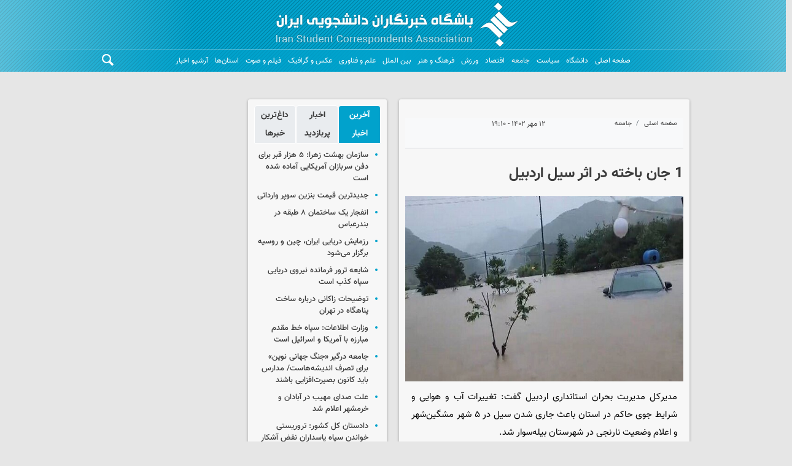

--- FILE ---
content_type: text/html;charset=UTF-8
request_url: https://www.iscanews.ir/news/1200762/1-%D8%AC%D8%A7%D9%86-%D8%A8%D8%A7%D8%AE%D8%AA%D9%87-%D8%AF%D8%B1-%D8%A7%D8%AB%D8%B1-%D8%B3%DB%8C%D9%84-%D8%A7%D8%B1%D8%AF%D8%A8%DB%8C%D9%84
body_size: 130293
content:
<!DOCTYPE html>
<html lang="fa" dir="rtl" xmlns="http://www.w3.org/1999/xhtml"><head>
        <title>1 جان باخته در اثر سیل اردبیل </title>
    <meta itemprop="inLanguage" content="fa" />
    <meta itemprop="name" name="twitter:title" property="dc.title" content="1 جان باخته در اثر سیل اردبیل" />
    <meta name="description" property="dc.description" content="مدیرکل مدیریت بحران استانداری اردبیل گفت: تغییرات آب و هوایی و شرایط جوی حاکم در استان باعث جاری شدن سیل در ۵ شهر مشگین‌شهر و اعلام وضعیت نارنجی در شهرستان بیله‌سوار شد." />
    <meta property="og:type" content="article" />
    <meta name="twitter:url" property="og:url" content="https://www.iscanews.ir/news/1200762/1-جان-باخته-در-اثر-سیل-اردبیل" />
    <meta property="article:modified_time" content="2023-10-04T15:35:24Z" />
    <meta property="article:section" content="جامعه" />
    <meta name="keywords" property="article:tag" content="سیل" />
    <meta property="article:publisher" content="" />
    <meta property="nastooh:topic" content="" />
    <meta property="nastooh:subtopic" content="" />
    <meta property="nastooh:pageType" content="news" />
    <meta property="nastooh:newsType" content="news" />
    <meta property="nastooh:publishDate" content="2023-10-04" />
    <meta property="nastooh:commentCount" content="na" />
    <meta property="nastooh:keywordCount" content="1" />
    <meta property="nastooh:bodyWordCount" content="small" />
    <meta property="nastooh:code" content="1200762" />
    <meta property="nastooh:nid" content="1200762" />
    <meta property="og:title" itemprop="headline" content="1 جان باخته در اثر سیل اردبیل" />
    <meta name="twitter:description" itemprop="description" property="og:description" content="مدیرکل مدیریت بحران استانداری اردبیل گفت: تغییرات آب و هوایی و شرایط جوی حاکم در استان باعث جاری شدن سیل در ۵ شهر مشگین‌شهر و اعلام وضعیت نارنجی در شهرستان بیله‌سوار شد." />
    <meta name="thumbnail" itemprop="thumbnailUrl" content="https://media.iscanews.ir/d/2023/07/15/1/591977.jpg" />
    <meta name="twitter:image" itemprop="image" property="og:image" content="https://media.iscanews.ir/d/2023/07/15/4/591977.jpg" />
    <meta itemprop="datePublished" property="article:published_time" content="2023-10-04T15:40:00Z" />
    <meta itemprop="dateModified" property="article:modified" content="2023-10-04T15:40:00Z" />
    <meta name="twitter:card" content="summary_large_image" />
    <meta name="genre" itemprop="genre" content="news" />
    <link rel="author" href="" />
    <link rel="canonical" href="https://www.iscanews.ir/news/1200762/1-جان-باخته-در-اثر-سیل-اردبیل" />
    <link property="og:site_name" href="" />
    <meta name="robots" content="max-image-preview:large" />
    <link rel="alternate" type="application/rss+xml" href="https://www.iscanews.ir/rss/tp/64" />
    <div data-ds="NewsArticle" data-is="false"></div>
	<script data-schema="WebPage" type="application/ld+json">
    {"@context":"https://schema.org","@type":"NewsArticle","mainEntityOfPage":{"@type":"WebPage","@id":"https://www.iscanews.ir/news/1200762/1-جان-باخته-در-اثر-سیل-اردبیل","breadcrumb":"جامعه"},"inLanguage":"fa","genre":"news","name":"1 جان باخته در اثر سیل اردبیل","headline":"1 جان باخته در اثر سیل اردبیل ","datePublished":"2023-10-04T15:40:00Z","dateModified":"2023-10-04T15:35:24Z","author":{"@type":"Organization","name":"ایسکانیوز","url":"https://www.iscanews.ir"},"publisher":{"@type":"Organization","name":"ایسکانیوز","url":"https://www.iscanews.ir","logo":{"type":"ImageObject","width":"64","height":"64","url":"https://www.iscanews.ir/resources/theme/resources/theme/iscanews/img/favicon.ico"}},"thumbnailUrl":["https://media.iscanews.ir/d/2023/07/15/1/591977.jpg","https://media.iscanews.ir/d/2023/07/15/2/591977.jpg","https://media.iscanews.ir/d/2023/07/15/3/591977.jpg","https://media.iscanews.ir/d/2023/07/15/4/591977.jpg"],"description":"مدیرکل مدیریت بحران استانداری اردبیل گفت: تغییرات آب و هوایی و شرایط جوی حاکم در استان باعث جاری شدن سیل در ۵ شهر مشگین‌شهر و اعلام وضعیت نارنجی در شهرستان بیله‌سوار شد.","url":"https://www.iscanews.ir/news/1200762/1-جان-باخته-در-اثر-سیل-اردبیل","keywords":["سیل"],"timeRequired":"PT34.6S","image":["https://media.iscanews.ir/d/2023/07/15/4/591977.jpg","https://media.iscanews.ir/d/2023/07/15/3/591977.jpg","https://media.iscanews.ir/d/2023/07/15/2/591977.jpg"]}
    </script>
    <script type="application/ld+json">
    {"@context":"https://schema.org","@type":"BreadcrumbList","itemListElement":[{"@type":"ListItem","position":1,"name":"ایسکانیوز","item":"https://www.iscanews.ir"},{"@type":"ListItem","position":2,"name":"جامعه","item":"https://www.iscanews.ir/service/جامعه"},{"@type":"ListItem","position":3,"name":"1 جان باخته در اثر سیل اردبیل ","item":"https://www.iscanews.ir/news/1200762/1-جان-باخته-در-اثر-سیل-اردبیل"}]}
    </script>
    <meta charset="utf-8" />
    <meta http-equiv="X-UA-Compatible" content="IE=edge,chrome=1" />
    <meta http-equiv="Content-Language" content="fa" />
    <meta name="viewport" content="width=device-width, initial-scale=1.0" />
    <link rel="shortcut icon" href="/resources/theme/iscanews/img/favicon.ico" type="image/x-icon" />
    <link rel="search" type="application/opensearchdescription+xml" title="" href="https://www.iscanews.ir/opensearch.xhtml" />
    <meta property="og:site_name" content="" />
    <meta property="og:locale" content="fa" />
    <meta name="generator" content="www.nastooh.ir" />
    <meta name="language" content="fa" />
    <meta name="rating" content="General" />
    <meta name="copyright" content="Copyright © 2022 Iran Student Correspondent Association. All rights reserved." />
    <meta name="expires" content="never" />
    <meta name="publisher" content="ایسکانیوز" />
    <meta name="dc.publisher" content="ایسکانیوز" />
    <meta name="date" content="2026-01-31 T 15:40:52 +0330" />
        <link href="/resources/theme/iscanews/css/style.css?20260114-1" type="text/css" rel="stylesheet" /></head>
    <body class="rtl pt-news nt-news">
    <header id="header">
        <div id="masthead">
            <div class="container">
                <div class="row">
                    <div class="col-12">
                    </div>
                </div>
            </div>
        </div>
        <div class="container">
            <div class="row">
                <div class="col-12">
                    <h1 class="page-header">
                        <a href="/" class="logo"></a>
                    </h1>
					
                </div>
            </div>
            <div id="responsive-tools" class="row">
                <div class="col-12">
                    <button type="button" data-toggle="come-in" data-target="#menu" class="lg-none btn">
                        <i class="icon-menu"></i>
                    </button>
                    <button type="button" data-toggle="toggle" data-target="#header-search" data-focus="#header-search input" class="lg-none btn">
                        <i class="icon-search"></i>
                    </button>
                </div>
            </div>
        </div>
    <nav id="menu" class="row">
        <div class="container">
        <div class="row">
        <div class="col-12">
            <button type="button" data-toggle="toggle" data-target="#header-search" data-focus="#header-search input" class="btn d-none d-sm-block">
                <i class="icon-search"></i>
            </button>
            <ul>
                    <li data-id="21" class=" ">
                        <a href="/">صفحه اصلی</a>
                    </li>
                    <li data-id="116" class="  has-child">
                        <a href="/service/University">دانشگاه </a>
                            <ul class="submenu">
                                        <li class="" data-id="140">
                                            <a href="/archive?pi=1&amp;tp=56&amp;ms=0">آخرین‌عناوین‌گروه</a>
                                        </li>
                                        <li class="" data-id="">
                                            <a href="/service/University/HigherEducation">آموزش عالی</a>
                                        </li>
                                        <li class="" data-id="">
                                            <a href="/service/University/StuPolUnion">تشکل‌های دانشجویی</a>
                                        </li>
                                        <li class="" data-id="">
                                            <a href="/service/University/WorldUni">دانشگاه‌های جهان</a>
                                        </li>
                                        <li class="" data-id="">
                                            <a href="/service/University/IAU">دانشگاه آزاد اسلامی</a>
                                        </li>
                            </ul>
                    </li>
                    <li data-id="142" class=" ">
                        <a href="/service/pol">سیاست</a>
                    </li>
                    <li data-id="212" class="  active has-child">
                        <a href="/service/جامعه">جامعه</a>
                            <ul class="submenu">
                            </ul>
                    </li>
                    <li data-id="125" class="  has-child">
                        <a href="/service/اقتصاد">اقتصاد</a>
                            <ul class="submenu">
                            </ul>
                    </li>
                    <li data-id="219" class=" ">
                        <a href="/service/ورزش">ورزش</a>
                    </li>
                    <li data-id="123" class="  has-child">
                        <a href="/service/CultureArt">فرهنگ و هنر</a>
                            <ul class="submenu">
                            </ul>
                    </li>
                    <li data-id="220" class=" ">
                        <a href="/service/بین%20الملل">بین الملل</a>
                    </li>
                    <li data-id="126" class="  has-child">
                        <a href="/service/Knowledge">علم و فناوری</a>
                            <ul class="submenu">
                            </ul>
                    </li>
                    <li data-id="128" class="  has-child">
                        <a href="/service/photo">عکس و گرافیک</a>
                            <ul class="submenu">
                                        <li class="" data-id="">
                                            <a href="/service/photo/NewsPhoto">عکس خبری</a>
                                        </li>
                                        <li class="" data-id="">
                                            <a href="/service/photo/DocPhoto">عکس مستند</a>
                                        </li>
                                        <li class="" data-id="">
                                            <a href="/service/photo/ReceivedPhoto">عکس دریافتی</a>
                                        </li>
                                        <li class="" data-id="">
                                            <a href="/service/photo/ProvincialPhoto">عکس استان‌ها</a>
                                        </li>
                                        <li class="" data-id="">
                                            <a href="/service/photo/Infographic">اینفوگرافیک</a>
                                        </li>
                                        <li class="" data-id="">
                                            <a href="/service/photo/Poster">پوستر</a>
                                        </li>
                            </ul>
                    </li>
                    <li data-id="129" class="  has-child">
                        <a href="/service/multimedia">فیلم و صوت</a>
                            <ul class="submenu">
                            </ul>
                    </li>
                    <li data-id="222" class="  has-child">
                        <a href="/service/iran">استان‌ها</a>
                            <ul class="submenu">
                                        <li class="" data-id="">
                                            <a href="/service/iran/azerbaijan-east">آذربایجان شرقی</a>
                                        </li>
                                        <li class="" data-id="">
                                            <a href="/service/iran/azerbaijan-west">آذربایجان غربی</a>
                                        </li>
                                        <li class="" data-id="">
                                            <a href="/service/iran/ardabil">اردبیل</a>
                                        </li>
                                        <li class="" data-id="">
                                            <a href="/service/iran/alborz">البرز</a>
                                        </li>
                                        <li class="" data-id="">
                                            <a href="/service/iran/bushehr">بوشهر</a>
                                        </li>
                                        <li class="" data-id="">
                                            <a href="/service/iran/chaharmahal-bakhriari">چهارمحال و بختیاری</a>
                                        </li>
                                        <li class="" data-id="">
                                            <a href="/service/iran/fars">فارس</a>
                                        </li>
                                        <li class="" data-id="">
                                            <a href="/service/iran/gilan">گیلان</a>
                                        </li>
                                        <li class="" data-id="">
                                            <a href="/service/iran/golestan">گلستان</a>
                                        </li>
                                        <li class="" data-id="">
                                            <a href="/service/iran/hamadan">همدان</a>
                                        </li>
                                        <li class="" data-id="">
                                            <a href="/service/iran/hormozgan">هرمزگان</a>
                                        </li>
                                        <li class="" data-id="">
                                            <a href="/service/iran/ilam">ایلام</a>
                                        </li>
                                        <li class="" data-id="">
                                            <a href="/service/iran/isfahan">اصفهان</a>
                                        </li>
                                        <li class="" data-id="">
                                            <a href="/service/iran/kerman">کرمان</a>
                                        </li>
                                        <li class="" data-id="">
                                            <a href="/service/iran/kermanshah">کرمانشاه</a>
                                        </li>
                                        <li class="" data-id="">
                                            <a href="/service/iran/khorasan-north">خراسان شمالی</a>
                                        </li>
                                        <li class="" data-id="">
                                            <a href="/service/iran/khorasan-razavi">خراسان رضوی</a>
                                        </li>
                                        <li class="" data-id="">
                                            <a href="/service/iran/khorasan-south">خراسان جنوبی</a>
                                        </li>
                                        <li class="" data-id="">
                                            <a href="/service/iran/khuzestan">خوزستان</a>
                                        </li>
                                        <li class="" data-id="">
                                            <a href="/service/iran/kohgiluye-boyerahmad">کهگیلویه و بویراحمد</a>
                                        </li>
                                        <li class="" data-id="">
                                            <a href="/service/iran/kurdistan">کردستان</a>
                                        </li>
                                        <li class="" data-id="">
                                            <a href="/service/iran/lorestan">لرستان</a>
                                        </li>
                                        <li class="" data-id="">
                                            <a href="/service/iran/markazi">مرکزی</a>
                                        </li>
                                        <li class="" data-id="">
                                            <a href="/service/iran/mazandaran">مازندران</a>
                                        </li>
                                        <li class="" data-id="">
                                            <a href="/service/iran/qazvin">قزوین</a>
                                        </li>
                                        <li class="" data-id="">
                                            <a href="/service/iran/qom">قم</a>
                                        </li>
                                        <li class="" data-id="">
                                            <a href="/service/iran/semnan">سمنان</a>
                                        </li>
                                        <li class="" data-id="">
                                            <a href="/service/iran/sistan-baluchestan">سیستان و بلوچستان</a>
                                        </li>
                                        <li class="" data-id="">
                                            <a href="/service/iran/tehran">تهران</a>
                                        </li>
                                        <li class="" data-id="">
                                            <a href="/service/iran/yazd">یزد</a>
                                        </li>
                                        <li class="" data-id="">
                                            <a href="/service/iran/zanjan">زنجان</a>
                                        </li>
                            </ul>
                    </li>
                    <li data-id="223" class=" ">
                        <a href="/archive">آرشیو اخبار</a>
                    </li>
            </ul>
        </div>
        </div>
        </div>
    </nav>
        <div class="search" id="header-search">
            <div class="close" data-toggle="toggle" data-target="#header-search">×</div>
            <form method="get" action="/search" role="form">
                <div class="input-group">
                    <input type="text" placeholder="جستجو..." value="" name="q" />
                    <button class="unstyled" type="submit">
                        <i class="icon-search"></i>
                    </button>
                </div>
            </form>
        </div>
    </header>
        <main>
            <div class="container">
        <div id="mainbody" class="row">
            <div class="col-12 col-lg-9 main-content">
    <div class="row">
        <div class="col-12 col-sm-8">
            <article id="item" class="box item">
                <div class="print-header" style="display: none;">
                    <div class="logo">
                        <img src="/resources/theme/iscanews/img/logo_invert.png?_=20191119" alt="" />
                    </div>
                    <div class="meta">
                        <div class="barcode">
                            <img src="/barcode?text=https%3A%2F%2Fiscanews.ir%2Fxdd7n&amp;c=d45fec48f5ddc5ddef0eb9431b81a0b67f7dea953a88f281b03e9db616fe2e7183a35edfe07d14a8b8954740d39d2805" alt="https://iscanews.ir/xdd7n" />
                        </div>
                        
                    </div>
                </div>
                <div class="item-header">
                        <div class="item-nav row">
                            
                            <div class="col-6 col-sm-4">
                                <ol class="breadcrumb">
                                    <li class="breadcrumb-item"><a target="_blank" rel="index" href="/">صفحه اصلی</a></li>
                                    <li class="breadcrumb-item"><a target="_blank" rel="index" href="/service/جامعه" itemprop="articleSection">جامعه</a></li>
                                </ol>
                            </div>
                            <div class="col-6 col-sm-4 item-date">
                                <span>۱۲ مهر ۱۴۰۲ - ۱۹:۱۰</span>
                            </div>
                            
                            <div class="d-none d-sm-block col-4">
                                <ul class="header-sharing">
                                    
                                    <li class="print"><a href="#" onclick="window.print(); return false;"><i class="icon-print"></i></a></li>
                                </ul>
                            </div>
                        </div>
                    <div class="item-title">
                        <h4 class="subtitle"><a href="/news/1200762/1-جان-باخته-در-اثر-سیل-اردبیل"></a></h4>
                        <h1 class="title"><a itemprop="headline" href="/news/1200762/1-جان-باخته-در-اثر-سیل-اردبیل">1 جان باخته در اثر سیل اردبیل </a></h1>
                    </div>
                </div><div class="item-summary">
                        <figure class="item-img">
                            <img src="https://media.iscanews.ir/d/2023/07/15/3/591977.jpg" alt="1 جان باخته در اثر سیل اردبیل " itemprop="image" class="" title="1 جان باخته در اثر سیل اردبیل " />
                        </figure>
                    <p class="summary introtext" itemprop="description"> مدیرکل مدیریت بحران استانداری اردبیل گفت: تغییرات آب و هوایی و شرایط جوی حاکم در استان باعث جاری شدن سیل در ۵ شهر مشگین‌شهر و اعلام وضعیت نارنجی در شهرستان بیله‌سوار شد. </p></div>
                <div class="item-body">
                    <div class="item-text" itemprop="articleBody"><html>
 <head></head>
 <body>
  <p>به گزارش گروه اجتماعی ایسکانیوز، مهدی خدمتی عصرامروز از جاری شدن سیل در ۵ شهر شهرستان مشکین‌شهر خبر داد و اظهار کرد: علی‌رغم اینکه روز گذشته احتمال بارندگی و جاری شدن سیل در شهرستان‌های مشکین‌شهر، بیله‌سوار و اصلاندوز اطلاع رسانی و وضعیت نارنجی اعلام شده بود در اثر وقوع سیل یک نفر فوت و ۱۵۰ راس گوسفند نیز تلف شده‌اند.</p> 
  <h4 style="text-align:center"><span style="color:#0000ff">بیشتر بخوانید </span></h4> 
  <h4 style="text-align:center"><a href="https://www.iscanews.ir/news/1198800/پیش-بینی-پاییز-و-زمستان-پرباران-و-لزوم-آماده-بودن-در-برابر-سیل-های" target="_blank"><span style="color:#0000ff">پیش‌بینی پاییز و زمستان پرباران و لزوم آماده بودن در برابر <em>سیل‌های</em> احتمالی / چطور از افزایش خسارت در بحران‌ها پیشگیری کنیم؟ </span></a></h4> 
  <p>وی با بیان اینکه در حال حاضر وضعیت بارندگی در شهرستان بیله‌سوار شدت گرفته و حاد است افزود: با توجه به شرایط آب و هوایی و تغییرات جوی مردم تحت هیچ شرایطی در مناطق سیل‌خیز و در مسیر رودخانه نشست‌ها برپا نکنند و از توقف خودرو در این نقاط نیز خودداری کنند.</p> 
  <p>مدیرکل مدیریت بحران استانداری اردبیل ادامه داد: طی بازدیدهایی که امروز از مناطق سیل‌زده استان انجام شده خسارت‌های مالی سنگین نبوده و آمار و ارقام مربوط به خسارت‌های وارد آمده در دست بررسی است.</p> 
  <p>پایان پیام/</p> 
 </body>
</html><div class="gallery hidden"></div>
                    </div>
                </div>
                <div class="item-nav-bottom row">
                    <div class="col-12 col-md-4 col-sm-12"><div class="item-code">
                            کد خبر: <span>1200762</span></div>
                    </div>
                </div>
                    <section class="box tags">
                        <header>
                            <h2>برچسب‌ها</h2>
                        </header>
                        <div>
                            <ul>
                                        <li><a href="/tag/%D8%B3%DB%8C%D9%84" rel="Index, Tag">سیل</a></li>
                            </ul>
                        </div>
                    </section>
                <div class="item-footer row">
                    <div class="col-12 col-sm-6">
                        <div class="item-sharing">
                            <ul>
                                <li class="fb"><a href="https://www.facebook.com/sharer.php?u=https%3A%2F%2Fiscanews.ir%2Fxdd7n"><i class="icon-facebook"></i></a></li>
                                <li class="tw"><a href="https://twitter.com/intent/tweet?url=https%3A%2F%2Fiscanews.ir%2Fxdd7n"><i class="icon-twitter"></i></a></li>
                                <li class="wa"><a href="whatsapp://send?text=https%3A%2F%2Fiscanews.ir%2Fxdd7n" target="_blank"><i class="icon-whatsapp"></i></a></li>
                                <li class="tg"><a href="tg://msg_url?url=https%3A%2F%2Fiscanews.ir%2Fxdd7n"><i class="icon-telegram"></i></a></li>
                            </ul>
                        </div>
                    </div>
                    <div class="col-12 col-sm-6 shli">
                        <div class="short-link-container">
                            <div class="form-group">
                                <i class="icon-link"></i>
                                <input type="text" class="clean" value="iscanews.ir/xdd7n" readonly="readonly" />
                            </div>
                        </div>
                    </div>
                </div>
                <div class="item-boxes">
            <section id="box244" class="box " style="" data-conf="{&quot;id&quot;:244}">
                <header>
                    <h2 style=""><span>وب گردی</span>
                    </h2>
                </header>
                <div><div id="pos-article-text-84038"></div>
                </div>
                
            </section>
            <section id="box245" class="box " style="" data-conf="{&quot;id&quot;:245}">
                <header>
                    <h2 style=""><span>وب گردی</span>
                    </h2>
                </header>
                <div><div id="pos-article-display-84035"></div>
                </div>
                
            </section>
            <section id="box225" class="box list list-bullets headlines _types hidden-img title-only header-label list-dot-bordered" style="" data-conf="{&quot;id&quot;:225}">
                <header>
                    <h2 style=""><span>اخبار مرتبط</span>
                    </h2>
                </header>
                <div>
                    <ul>
                                <li class="news" data-conf="{}">
<div class="desc">
    <h3><a href="/news/1292264/%D8%B3%DB%8C%D9%84%D8%A7%D8%A8-%D9%87%D8%A7%DB%8C-%D8%A7%D8%AE%DB%8C%D8%B1-%D8%AE%D8%B3%D8%A7%D8%B1%D8%A7%D8%AA-%D8%B3%D9%86%DA%AF%DB%8C%D9%86%DB%8C-%D8%A8%D9%87-%D8%B4%D9%87%D8%B1%D8%B3%D8%AA%D8%A7%D9%86-%D9%87%D8%A7%DB%8C-%DA%A9%D9%87%DA%AF%DB%8C%D9%84%D9%88%DB%8C%D9%87-%D9%88-%D8%A8%D9%88%DB%8C%D8%B1%D8%A7%D8%AD%D9%85%D8%AF" target="_blank" title="۱ ماه قبل">سیلاب‌ های اخیر خسارات سنگینی به شهرستان‌های کهگیلویه و بویراحمد وارد کرد</a>
        
    </h3>
</div>
                                </li>
                                <li class="news" data-conf="{}">
<div class="desc">
    <h3><a href="/news/1292265/%D9%82%D8%B1%D8%A8%D8%A7%D9%86%DB%8C%D8%A7%D9%86-%D8%B3%DB%8C%D9%84%D8%A7%D8%A8-%D8%AE%D9%88%D9%86%DB%8C%D9%86-%D8%AF%D9%87%D8%AF%D8%B4%D8%AA-%D8%A8%D9%87-%D8%B3%D9%87-%D9%86%D9%81%D8%B1-%D8%B1%D8%B3%DB%8C%D8%AF%D9%86%D8%AF" target="_blank" title="۱ ماه قبل">قربانیان سیلاب خونین دهدشت به سه نفر رسیدند</a>
        
    </h3>
</div>
                                </li>
                                <li class="long interview" data-conf="{}">
<div class="desc">
    <h3><a href="/news/1291886/%D8%A8%D9%84%D8%A7%DB%8C%D8%A7%DB%8C-%D8%B7%D8%A8%DB%8C%D8%B9%DB%8C-%D9%86%D9%82%D8%B4-%D9%85%D9%87%D9%85%DB%8C-%D8%AF%D8%B1-%D8%AA%D8%BA%DB%8C%DB%8C%D8%B1%D8%A7%D8%AA-%D8%AC%D9%88%D8%A7%D9%85%D8%B9-%D9%85%D8%AE%D8%AA%D9%84%D9%81-%D8%AF%D8%A7%D8%B1%D9%86%D8%AF" target="_blank" title="۱ ماه قبل">بلایای طبیعی نقش مهمی در تغییرات جوامع مختلف دارند</a>
        
    </h3>
</div>
                                </li>
                                <li class="news" data-conf="{}">
<div class="desc">
    <h3><a href="/news/1285528/%DB%B2-%DA%A9%D8%B4%D8%AA%D9%87-%D8%AF%D8%B1-%D8%B3%DB%8C%D9%84-%D9%86%DB%8C%D9%88%DB%8C%D9%88%D8%B1%DA%A9-%D8%A8%D8%A7%D8%B1%D8%A7%D9%86-%D8%B3%DB%8C%D9%84-%D8%A2%D8%B3%D8%A7-%D8%B3%D8%A8%D8%A8-%D8%A8%D8%B3%D8%AA%D9%87-%D8%B4%D8%AF%D9%86-%D8%AC%D8%A7%D8%AF%D9%87-%D9%87%D8%A7-%D9%88-%D8%AA%D8%A3%D8%AE%DB%8C%D8%B1" target="_blank" title="۳ ماه قبل">۲ کشته در سیل نیویورک/ باران سیل آسا سبب بسته شدن جاده‌ها و تأخیر در پروازهای فرودگاه شد</a>
        
    </h3>
</div>
                                </li>
                                <li class="news" data-conf="{}">
<div class="desc">
    <h3><a href="/news/1282438/%D8%A2%D8%A8-%DA%AF%D8%B1%D9%81%D8%AA%DA%AF%DB%8C-%DB%B3%DB%B5-%D9%88%D8%A7%D8%AD%D8%AF-%D9%85%D8%B3%DA%A9%D9%88%D9%86%DB%8C-%D8%AF%D8%B1-%D8%A8%D9%86%D8%AF%D8%B1%D8%A7%D9%86%D8%B2%D9%84%DB%8C" target="_blank" title="۳ ماه قبل">آب گرفتگی ۳۵ واحد مسکونی در بندرانزلی</a>
        
    </h3>
</div>
                                </li>
                                <li class="News received" data-conf="{}">
<div class="desc">
    <h3><a href="/news/1279578/%D8%A2%D9%85%D8%A7%D8%AF%D9%87-%D8%A8%D8%A7%D8%B4-%D8%AF%D8%B1-%DB%B4-%D8%A7%D8%B3%D8%AA%D8%A7%D9%86-%D8%AC%D9%86%D9%88%D8%A8%DB%8C-%DA%A9%D8%B4%D9%88%D8%B1-%D8%A8%D9%87-%D8%AF%D9%84%DB%8C%D9%84-%D8%A7%D8%AD%D8%AA%D9%85%D8%A7%D9%84-%D8%B1%DA%AF%D8%A8%D8%A7%D8%B1-%D9%88-%D8%B3%DB%8C%D9%84%D8%A7%D8%A8" target="_blank" title="۴ ماه قبل">آماده‌باش در ۴ استان جنوبی کشور به‌دلیل احتمال رگبار و سیلاب</a>
        
    </h3>
</div>
                                </li>
                                <li class="news" data-conf="{}">
<div class="desc">
    <h3><a href="/news/1278246/%D9%87%D9%84%D8%A7%D9%84-%D8%A7%D8%AD%D9%85%D8%B1-%D8%AF%D8%B1%D8%A8%D8%A7%D8%B1%D9%87-%D9%88%D9%82%D9%88%D8%B9-%D8%B3%DB%8C%D9%84%D8%A7%D8%A8-%D8%AA%D9%88%D9%81%D8%A7%D9%86-%D9%88-%DA%AF%D8%B1%D9%85%D8%A7%DB%8C-%D8%B4%D8%AF%DB%8C%D8%AF-%D8%AF%D8%B1-%D8%A8%D8%B1%D8%AE%DB%8C-%D8%A7%D8%B3%D8%AA%D8%A7%D9%86-%D9%87%D8%A7" target="_blank" title="۵ ماه قبل">هلال‌احمر درباره وقوع سیلاب، توفان و گرمای شدید در برخی استان‌ها هشدار داد</a>
        
    </h3>
</div>
                                </li>
                                <li class="News received" data-conf="{}">
<div class="desc">
    <h3><a href="/news/1277516/%D9%87%D8%B4%D8%AF%D8%A7%D8%B1-%D9%88-%D8%A2%D9%85%D8%A7%D8%AF%D9%87-%D8%A8%D8%A7%D8%B4-%D9%87%D9%84%D8%A7%D9%84-%D8%A7%D8%AD%D9%85%D8%B1-%D8%AF%D8%B1-%D9%BE%DB%8C-%D8%A8%D8%A7%D8%B1%D8%B4-%D9%87%D8%A7%DB%8C-%D8%B4%D9%85%D8%A7%D9%84-%DA%A9%D8%B4%D9%88%D8%B1" target="_blank" title="۵ ماه قبل">هشدار و آماده‌باش هلال‌احمر در پی بارش‌های شمال کشور</a>
        
    </h3>
</div>
                                </li>
                                <li class="news" data-conf="{}">
<div class="desc">
    <h3><a href="/news/1262945/%D8%AF%D8%B3%D8%AA%D9%88%D8%B1-%D8%A7%D8%B3%D8%AA%D8%A7%D9%86%D8%AF%D8%A7%D8%B1-%DA%A9%D8%B1%D9%85%D8%A7%D9%86%D8%B4%D8%A7%D9%87-%D8%A8%D8%B1%D8%A7%DB%8C-%D8%AA%D8%B3%D8%B1%DB%8C%D8%B9-%D8%AF%D8%B1-%D8%A8%D8%A7%D8%B2%D8%B3%D8%A7%D8%B2%DB%8C-%D9%85%D9%86%D8%B7%D9%82%D9%87-%D8%B3%DB%8C%D9%84-%D8%B2%D8%AF%D9%87-%D9%81%DB%8C%D8%B1%D9%88%D8%B2%D8%A2%D8%A8%D8%A7%D8%AF" target="_blank" title="۱۰ ماه قبل">دستور استاندار کرمانشاه برای تسریع در بازسازی منطقه سیل زده فیروزآباد</a>
        
    </h3>
</div>
                                </li>
                                <li class="photo" data-conf="{}">
<div class="desc">
    <h3><a href="/photo/1262744/%D8%AD%D8%B6%D9%88%D8%B1-%D9%85%D8%B3%D8%A6%D9%88%D9%84%D8%A7%D9%86-%D8%AF%D8%B1-%D9%85%D9%86%D8%A7%D8%B7%D9%82-%D8%B3%DB%8C%D9%84-%D8%B2%D8%AF%D9%87-%D8%A8%D8%AE%D8%B4-%D9%81%DB%8C%D8%B1%D9%88%D8%B2%D8%A2%D8%A8%D8%A7%D8%AF-%DA%A9%D8%B1%D9%85%D8%A7%D9%86%D8%B4%D8%A7%D9%87" target="_blank" title="۱۰ ماه قبل">حضور مسئولان در مناطق سیل‌زده بخش فیروزآباد کرمانشاه</a>
        
    </h3>
</div>
                                </li>
                    </ul>
                </div>
                
            </section>
                </div>
        <section id="news-comment"></section>
        <section class="box comment-form header-label">
            <header><h2><span>نظر شما</span></h2></header>
            <div>
                <form enctype="application/x-www-form-urlencoded" data-url="/rest/postcomment" role="form" data-toggle="validator" method="post" name="frmNewsComment" id="frmNewsComment" data-success="نظر شما با موفقیت ارسال شد." class="form-comment" data-error="اشکالی در ارسال نظر شما رخ داده‌است!" data-captcha-error="کد امنیتی اشتباه وارد شده است">
                     <div class="comment-info">
                        <div class="alert alert-info">شما در حال پاسخ به نظر «<span></span>» هستید.
                            <button type="button" class="close">× <span>لغو پاسخ</span></button>
                            <blockquote></blockquote>
                        </div>
                        <div class="comment-policies">
                            
                            <li><span>نظرات حاوی توهین و هرگونه نسبت ناروا به اشخاص حقیقی و حقوقی منتشر نمی‌شود.</span></li>
                            <li><span>نظراتی که غیر از زبان فارسی یا غیر مرتبط با خبر باشد منتشر نمی‌شود.</span></li>
                        </div>
                    </div> 
                    <input type="hidden" value="frmNewsComment" name="frmNewsComment" />
                    <input type="hidden" value="1200762" name="newsId" id="newsId" />
                    <input type="hidden" value="0" name="reply" />
                    <input type="hidden" value="" name="parentId" />
                    <fieldset>
                        <div class="form-group name-group">
                            <label for="userName">نام</label>
                            <input type="text" id="userName" name="userName" placeholder="نام" maxlength="50" class="form-control" data-minlength="3" data-required-msg="لطفا نام خود را وارد کنید." />
                        </div>
                        <div class="form-group email-group">
                            <label for="userEmail">ایمیل</label>
                            <input type="email" placeholder="ایمیل" class="form-control ltr" id="userEmail" name="userEmail" maxlength="80" />
                        </div>
                        <div class="form-group text-group">
                            <label for="body">نظر شما *</label>
                            <textarea maxlength="1000" placeholder="نظر شما" data-required-msg="لطفاً نظر خود را وارد کنید." class="form-control" required="true" id="body" name="body" rows="5"></textarea>
                        </div><div class="form-group captcha-group">
                            <div class="captcha">
                                <input id="captchaKey" name="captchaKey" value="" type="hidden" />
                                <label for="number"><i class="req">*</i> لطفا حاصل عبارت را در جعبه متن روبرو وارد کنید</label>
                                <div class="ltr">
                                    <div class="captcha-image d-inline-block">0 + 0 =
                                    </div>
                                    <div class="captcha-input d-inline-block">
                                        <input type="number" name="captchaText" id="captchaText" required="required" data-required-msg="حاصل عبارت را وارد کنید." />
                                    </div>
                                </div>
                            </div></div>
                        <div class="form-group submit-group">
                            <button class="btn btn-default" id="btnSave">ارسال</button>
                            <div class="msg" style="padding-top: 10px;"></div>
                        </div>
                    </fieldset>
                </form>
            </div>
        </section>
            </article>
        </div>
        <div class="col-12 col-sm-4 sidebar">
            <section id="box216" class="box list list-bullets bullet-icons hidden-img title-only has-tabs" style="" data-conf="{&quot;id&quot;:216,&quot;tabGroup&quot;:&quot;m1&quot;}">
                <header>
                    <h2 style=""><a href="/archive" target="_blank" title="آرشیو آخرین اخبار">آخرین اخبار</a>
                    </h2>
                </header>
                <div>
                    <ul>
                                <li class="news" data-conf="{}">
                                        <figure><a target="_blank" rel="" href="/news/1295375/سازمان-بهشت-زهرا-۵-هزار-قبر-برای-دفن-سربازان-آمریکایی-آماده" title="لحظاتی قبل">
                                                <img src="https://media.iscanews.ir/d/2023/05/22/1/586726.jpg" alt="سازمان بهشت زهرا: ۵ هزار قبر برای دفن سربازان آمریکایی آماده شده است" loading="lazy" />
                                        </a></figure>
<div class="desc">
    <h3><a href="/news/1295375/%D8%B3%D8%A7%D8%B2%D9%85%D8%A7%D9%86-%D8%A8%D9%87%D8%B4%D8%AA-%D8%B2%D9%87%D8%B1%D8%A7-%DB%B5-%D9%87%D8%B2%D8%A7%D8%B1-%D9%82%D8%A8%D8%B1-%D8%A8%D8%B1%D8%A7%DB%8C-%D8%AF%D9%81%D9%86-%D8%B3%D8%B1%D8%A8%D8%A7%D8%B2%D8%A7%D9%86-%D8%A2%D9%85%D8%B1%DB%8C%DA%A9%D8%A7%DB%8C%DB%8C-%D8%A2%D9%85%D8%A7%D8%AF%D9%87" target="_blank" title="لحظاتی قبل">سازمان بهشت زهرا: ۵ هزار قبر برای دفن سربازان آمریکایی آماده شده است</a>
        
    </h3>
</div>
                                </li>
                                <li class="news" data-conf="{}">
                                        <figure><a target="_blank" rel="" href="/news/1295360/جدیدترین-قیمت-بنزین-سوپر-وارداتی" title="۱۰ دقیقه قبل">
                                                <img src="https://media.iscanews.ir/d/2025/08/15/1/676139.jpg" alt="جدیدترین قیمت بنزین سوپر وارداتی" loading="lazy" />
                                        </a></figure>
<div class="desc">
    <h3><a href="/news/1295360/%D8%AC%D8%AF%DB%8C%D8%AF%D8%AA%D8%B1%DB%8C%D9%86-%D9%82%DB%8C%D9%85%D8%AA-%D8%A8%D9%86%D8%B2%DB%8C%D9%86-%D8%B3%D9%88%D9%BE%D8%B1-%D9%88%D8%A7%D8%B1%D8%AF%D8%A7%D8%AA%DB%8C" target="_blank" title="۱۰ دقیقه قبل">جدیدترین قیمت بنزین سوپر وارداتی</a>
        
    </h3>
</div>
                                </li>
                                <li class="news" data-conf="{}">
                                        <figure><a target="_blank" rel="" href="/news/1295381/انفجار-یک-ساختمان-۸-طبقه-در-بندرعباس" title="۱۶ دقیقه قبل">
                                                <img src="https://media.iscanews.ir/d/2026/01/31/1/695972.jpg" alt="انفجار یک ساختمان ۸ طبقه در بندرعباس" loading="lazy" />
                                        </a></figure>
<div class="desc">
    <h3><a href="/news/1295381/%D8%A7%D9%86%D9%81%D8%AC%D8%A7%D8%B1-%DB%8C%DA%A9-%D8%B3%D8%A7%D8%AE%D8%AA%D9%85%D8%A7%D9%86-%DB%B8-%D8%B7%D8%A8%D9%82%D9%87-%D8%AF%D8%B1-%D8%A8%D9%86%D8%AF%D8%B1%D8%B9%D8%A8%D8%A7%D8%B3" target="_blank" title="۱۶ دقیقه قبل">انفجار یک ساختمان ۸ طبقه در بندرعباس</a>
        
    </h3>
</div>
                                </li>
                                <li class="news" data-conf="{}">
                                        <figure><a target="_blank" rel="" href="/news/1295378/رزمایش-دریایی-ایران-چین-و-روسیه-برگزار-می-شود" title="۲۰ دقیقه قبل">
                                                <img src="https://media.iscanews.ir/d/2025/12/04/1/690352.jpg" alt="رزمایش دریایی ایران، چین و روسیه برگزار می‌شود" loading="lazy" />
                                        </a></figure>
<div class="desc">
    <h3><a href="/news/1295378/%D8%B1%D8%B2%D9%85%D8%A7%DB%8C%D8%B4-%D8%AF%D8%B1%DB%8C%D8%A7%DB%8C%DB%8C-%D8%A7%DB%8C%D8%B1%D8%A7%D9%86-%DA%86%DB%8C%D9%86-%D9%88-%D8%B1%D9%88%D8%B3%DB%8C%D9%87-%D8%A8%D8%B1%DA%AF%D8%B2%D8%A7%D8%B1-%D9%85%DB%8C-%D8%B4%D9%88%D8%AF" target="_blank" title="۲۰ دقیقه قبل">رزمایش دریایی ایران، چین و روسیه برگزار می‌شود</a>
        
    </h3>
</div>
                                </li>
                                <li class="news" data-conf="{}">
                                        <figure><a target="_blank" rel="" href="/news/1295379/شایعه-ترور-فرمانده-نیروی-دریایی-سپاه-کذب-است" title="۲۹ دقیقه قبل">
                                                <img src="https://media.iscanews.ir/d/2021/11/21/1/547613.jpg" alt="شایعه ترور فرمانده نیروی دریایی سپاه کذب است" loading="lazy" />
                                        </a></figure>
<div class="desc">
    <h3><a href="/news/1295379/%D8%B4%D8%A7%DB%8C%D8%B9%D9%87-%D8%AA%D8%B1%D9%88%D8%B1-%D9%81%D8%B1%D9%85%D8%A7%D9%86%D8%AF%D9%87-%D9%86%DB%8C%D8%B1%D9%88%DB%8C-%D8%AF%D8%B1%DB%8C%D8%A7%DB%8C%DB%8C-%D8%B3%D9%BE%D8%A7%D9%87-%DA%A9%D8%B0%D8%A8-%D8%A7%D8%B3%D8%AA" target="_blank" title="۲۹ دقیقه قبل">شایعه ترور فرمانده نیروی دریایی سپاه کذب است</a>
        
    </h3>
</div>
                                </li>
                                <li class="news" data-conf="{}">
                                        <figure><a target="_blank" rel="" href="/news/1295376/توضیحات-زاکانی-درباره-ساخت-پناهگاه-در-تهران" title="۳۰ دقیقه قبل">
                                                <img src="https://media.iscanews.ir/d/2025/11/05/1/685736.jpg" alt="توضیحات زاکانی درباره ساخت پناهگاه در تهران" loading="lazy" />
                                        </a></figure>
<div class="desc">
    <h3><a href="/news/1295376/%D8%AA%D9%88%D8%B6%DB%8C%D8%AD%D8%A7%D8%AA-%D8%B2%D8%A7%DA%A9%D8%A7%D9%86%DB%8C-%D8%AF%D8%B1%D8%A8%D8%A7%D8%B1%D9%87-%D8%B3%D8%A7%D8%AE%D8%AA-%D9%BE%D9%86%D8%A7%D9%87%DA%AF%D8%A7%D9%87-%D8%AF%D8%B1-%D8%AA%D9%87%D8%B1%D8%A7%D9%86" target="_blank" title="۳۰ دقیقه قبل">توضیحات زاکانی درباره ساخت پناهگاه در تهران</a>
        
    </h3>
</div>
                                </li>
                                <li class="news" data-conf="{}">
                                        <figure><a target="_blank" rel="" href="/news/1295373/وزارت-اطلاعات-سپاه-خط-مقدم-مبارزه-با-آمریکا-و-اسرائیل-است" title="۴۰ دقیقه قبل">
                                                <img src="https://media.iscanews.ir/d/2023/06/13/1/588321.jpg" alt="وزارت اطلاعات: سپاه خط مقدم مبارزه با آمریکا و اسرائیل است" loading="lazy" />
                                        </a></figure>
<div class="desc">
    <h3><a href="/news/1295373/%D9%88%D8%B2%D8%A7%D8%B1%D8%AA-%D8%A7%D8%B7%D9%84%D8%A7%D8%B9%D8%A7%D8%AA-%D8%B3%D9%BE%D8%A7%D9%87-%D8%AE%D8%B7-%D9%85%D9%82%D8%AF%D9%85-%D9%85%D8%A8%D8%A7%D8%B1%D8%B2%D9%87-%D8%A8%D8%A7-%D8%A2%D9%85%D8%B1%DB%8C%DA%A9%D8%A7-%D9%88-%D8%A7%D8%B3%D8%B1%D8%A7%D8%A6%DB%8C%D9%84-%D8%A7%D8%B3%D8%AA" target="_blank" title="۴۰ دقیقه قبل">وزارت اطلاعات: سپاه خط مقدم مبارزه با آمریکا و اسرائیل است</a>
        
    </h3>
</div>
                                </li>
                                <li class="news" data-conf="{}">
                                        <figure><a target="_blank" rel="" href="/news/1295347/جامعه-درگیر-جنگ-جهانی-نوین-برای-تصرف-اندیشه-هاست-مدارس-باید" title="۴۲ دقیقه قبل">
                                                <img src="https://media.iscanews.ir/d/2026/01/31/1/695962.jpg" alt="جامعه درگیر «جنگ جهانی نوین» برای تصرف اندیشه‌هاست/ مدارس باید کانون بصیرت‌افزایی باشند" loading="lazy" />
                                        </a></figure>
<div class="desc">
    <h3><a href="/news/1295347/%D8%AC%D8%A7%D9%85%D8%B9%D9%87-%D8%AF%D8%B1%DA%AF%DB%8C%D8%B1-%D8%AC%D9%86%DA%AF-%D8%AC%D9%87%D8%A7%D9%86%DB%8C-%D9%86%D9%88%DB%8C%D9%86-%D8%A8%D8%B1%D8%A7%DB%8C-%D8%AA%D8%B5%D8%B1%D9%81-%D8%A7%D9%86%D8%AF%DB%8C%D8%B4%D9%87-%D9%87%D8%A7%D8%B3%D8%AA-%D9%85%D8%AF%D8%A7%D8%B1%D8%B3-%D8%A8%D8%A7%DB%8C%D8%AF" target="_blank" title="۴۲ دقیقه قبل">جامعه درگیر «جنگ جهانی نوین» برای تصرف اندیشه‌هاست/ مدارس باید کانون بصیرت‌افزایی باشند</a>
        
    </h3>
</div>
                                </li>
                                <li class="news" data-conf="{}">
                                        <figure><a target="_blank" rel="" href="/news/1295369/علت-صدای-مهیب-در-آبادان-و-خرمشهر-اعلام-شد" title="۵۰ دقیقه قبل">
                                                <img src="https://media.iscanews.ir/d/2025/09/17/1/679688.jpg" alt="علت صدای مهیب در آبادان و خرمشهر اعلام شد" loading="lazy" />
                                        </a></figure>
<div class="desc">
    <h3><a href="/news/1295369/%D8%B9%D9%84%D8%AA-%D8%B5%D8%AF%D8%A7%DB%8C-%D9%85%D9%87%DB%8C%D8%A8-%D8%AF%D8%B1-%D8%A2%D8%A8%D8%A7%D8%AF%D8%A7%D9%86-%D9%88-%D8%AE%D8%B1%D9%85%D8%B4%D9%87%D8%B1-%D8%A7%D8%B9%D9%84%D8%A7%D9%85-%D8%B4%D8%AF" target="_blank" title="۵۰ دقیقه قبل">علت صدای مهیب در آبادان و خرمشهر اعلام شد</a>
        
    </h3>
</div>
                                </li>
                                <li class="news" data-conf="{}">
                                        <figure><a target="_blank" rel="" href="/news/1295371/دادستان-کل-کشور-تروریستی-خواندن-سپاه-پاسداران-نقض-آشکار-حقوق" title="۱ ساعت قبل">
                                                <img src="https://media.iscanews.ir/d/2025/10/26/1/684403.jpg" alt="دادستان کل کشور: تروریستی خواندن سپاه پاسداران نقض آشکار حقوق بشر است" loading="lazy" />
                                        </a></figure>
<div class="desc">
    <h3><a href="/news/1295371/%D8%AF%D8%A7%D8%AF%D8%B3%D8%AA%D8%A7%D9%86-%DA%A9%D9%84-%DA%A9%D8%B4%D9%88%D8%B1-%D8%AA%D8%B1%D9%88%D8%B1%DB%8C%D8%B3%D8%AA%DB%8C-%D8%AE%D9%88%D8%A7%D9%86%D8%AF%D9%86-%D8%B3%D9%BE%D8%A7%D9%87-%D9%BE%D8%A7%D8%B3%D8%AF%D8%A7%D8%B1%D8%A7%D9%86-%D9%86%D9%82%D8%B6-%D8%A2%D8%B4%DA%A9%D8%A7%D8%B1-%D8%AD%D9%82%D9%88%D9%82" target="_blank" title="۱ ساعت قبل">دادستان کل کشور: تروریستی خواندن سپاه پاسداران نقض آشکار حقوق بشر است</a>
        
    </h3>
</div>
                                </li>
                                <li class="news" data-conf="{}">
                                        <figure><a target="_blank" rel="" href="/news/1295368/رضا-امیرخانی-به-خانه-منتقل-شد" title="۱ ساعت قبل">
                                                <img src="https://media.iscanews.ir/d/2026/01/31/1/695970.jpg" alt="رضا امیرخانی به خانه منتقل شد" loading="lazy" />
                                        </a></figure>
<div class="desc">
    <h3><a href="/news/1295368/%D8%B1%D8%B6%D8%A7-%D8%A7%D9%85%DB%8C%D8%B1%D8%AE%D8%A7%D9%86%DB%8C-%D8%A8%D9%87-%D8%AE%D8%A7%D9%86%D9%87-%D9%85%D9%86%D8%AA%D9%82%D9%84-%D8%B4%D8%AF" target="_blank" title="۱ ساعت قبل">رضا امیرخانی به خانه منتقل شد</a>
        
    </h3>
</div>
                                </li>
                                <li class="news" data-conf="{}">
                                        <figure><a target="_blank" rel="" href="/news/1295353/بیت-کوین-به-پایین-ترین-سطح-در-۱۴-ماه-گذشته-رسید-قیمت-روز-ارزهای" title="۱ ساعت قبل">
                                                <img src="https://media.iscanews.ir/d/2024/12/07/1/646394.jpg" alt="بیت‌کوین به پایین‌ترین سطح در ۱۴ ماه گذشته رسید / قیمت روز ارزهای دیجیتال" loading="lazy" />
                                        </a></figure>
<div class="desc">
    <h3><a href="/news/1295353/%D8%A8%DB%8C%D8%AA-%DA%A9%D9%88%DB%8C%D9%86-%D8%A8%D9%87-%D9%BE%D8%A7%DB%8C%DB%8C%D9%86-%D8%AA%D8%B1%DB%8C%D9%86-%D8%B3%D8%B7%D8%AD-%D8%AF%D8%B1-%DB%B1%DB%B4-%D9%85%D8%A7%D9%87-%DA%AF%D8%B0%D8%B4%D8%AA%D9%87-%D8%B1%D8%B3%DB%8C%D8%AF-%D9%82%DB%8C%D9%85%D8%AA-%D8%B1%D9%88%D8%B2-%D8%A7%D8%B1%D8%B2%D9%87%D8%A7%DB%8C" target="_blank" title="۱ ساعت قبل">بیت‌کوین به پایین‌ترین سطح در ۱۴ ماه گذشته رسید / قیمت روز ارزهای دیجیتال</a>
        
    </h3>
</div>
                                </li>
                                <li class="news" data-conf="{}">
                                        <figure><a target="_blank" rel="" href="/news/1295363/اسامی-محرومان-هفته-نوزدهم-لیگ-برتر" title="۱ ساعت قبل">
                                                <img src="https://media.iscanews.ir/d/2022/02/20/1/556702.jpg" alt="اسامی محرومان هفته نوزدهم لیگ برتر" loading="lazy" />
                                        </a></figure>
<div class="desc">
    <h3><a href="/news/1295363/%D8%A7%D8%B3%D8%A7%D9%85%DB%8C-%D9%85%D8%AD%D8%B1%D9%88%D9%85%D8%A7%D9%86-%D9%87%D9%81%D8%AA%D9%87-%D9%86%D9%88%D8%B2%D8%AF%D9%87%D9%85-%D9%84%DB%8C%DA%AF-%D8%A8%D8%B1%D8%AA%D8%B1" target="_blank" title="۱ ساعت قبل">اسامی محرومان هفته نوزدهم لیگ برتر</a>
        
    </h3>
</div>
                                </li>
                                <li class="news" data-conf="{}">
                                        <figure><a target="_blank" rel="" href="/news/1295359/بورس-ریخت-کاهش-۵۷-هزار-واحدی-شاخص-کل" title="۱ ساعت قبل">
                                                <img src="https://media.iscanews.ir/d/2025/12/30/1/693779.jpg" alt="بورس ریخت / کاهش ۵۷ هزار واحدی شاخص کل" loading="lazy" />
                                        </a></figure>
<div class="desc">
    <h3><a href="/news/1295359/%D8%A8%D9%88%D8%B1%D8%B3-%D8%B1%DB%8C%D8%AE%D8%AA-%DA%A9%D8%A7%D9%87%D8%B4-%DB%B5%DB%B7-%D9%87%D8%B2%D8%A7%D8%B1-%D9%88%D8%A7%D8%AD%D8%AF%DB%8C-%D8%B4%D8%A7%D8%AE%D8%B5-%DA%A9%D9%84" target="_blank" title="۱ ساعت قبل">بورس ریخت / کاهش ۵۷ هزار واحدی شاخص کل</a>
        
    </h3>
</div>
                                </li>
                                <li class="news" data-conf="{}">
                                        <figure><a target="_blank" rel="" href="/news/1295358/پیام-تسلیت-رهبرانقلاب-در-پی-درگذشت-عالم-متعهد-حجت-الاسلام-عبدخدائی" title="۱ ساعت قبل">
                                                <img src="https://media.iscanews.ir/d/2024/07/10/1/632610.jpg" alt="پیام تسلیت رهبرانقلاب در پی درگذشت عالم متعهد حجت‌الاسلام عبدخدائی" loading="lazy" />
                                        </a></figure>
<div class="desc">
    <h3><a href="/news/1295358/%D9%BE%DB%8C%D8%A7%D9%85-%D8%AA%D8%B3%D9%84%DB%8C%D8%AA-%D8%B1%D9%87%D8%A8%D8%B1%D8%A7%D9%86%D9%82%D9%84%D8%A7%D8%A8-%D8%AF%D8%B1-%D9%BE%DB%8C-%D8%AF%D8%B1%DA%AF%D8%B0%D8%B4%D8%AA-%D8%B9%D8%A7%D9%84%D9%85-%D9%85%D8%AA%D8%B9%D9%87%D8%AF-%D8%AD%D8%AC%D8%AA-%D8%A7%D9%84%D8%A7%D8%B3%D9%84%D8%A7%D9%85-%D8%B9%D8%A8%D8%AF%D8%AE%D8%AF%D8%A7%D8%A6%DB%8C" target="_blank" title="۱ ساعت قبل">پیام تسلیت رهبرانقلاب در پی درگذشت عالم متعهد حجت‌الاسلام عبدخدائی</a>
        
    </h3>
</div>
                                </li>
                                <li class="news" data-conf="{}">
                                        <figure><a target="_blank" rel="" href="/news/1295357/علت-صدای-انفجارهای-امروز-قصرشیرین-چه-بود" title="۲ ساعت قبل">
                                                <img src="https://media.iscanews.ir/d/2025/09/17/1/679688.jpg" alt="علت صدای انفجارهای امروز قصرشیرین چه بود؟" loading="lazy" />
                                        </a></figure>
<div class="desc">
    <h3><a href="/news/1295357/%D8%B9%D9%84%D8%AA-%D8%B5%D8%AF%D8%A7%DB%8C-%D8%A7%D9%86%D9%81%D8%AC%D8%A7%D8%B1%D9%87%D8%A7%DB%8C-%D8%A7%D9%85%D8%B1%D9%88%D8%B2-%D9%82%D8%B5%D8%B1%D8%B4%DB%8C%D8%B1%DB%8C%D9%86-%DA%86%D9%87-%D8%A8%D9%88%D8%AF" target="_blank" title="۲ ساعت قبل">علت صدای انفجارهای امروز قصرشیرین چه بود؟</a>
        
    </h3>
</div>
                                </li>
                                <li class="news" data-conf="{}">
                                        <figure><a target="_blank" rel="" href="/news/1295324/ترکیب-تیم-های-ملی-کشتی-در-زاگرب-اعلام-شد" title="۲ ساعت قبل">
                                                <img src="https://media.iscanews.ir/d/2026/01/31/1/695956.jpg" alt="ترکیب تیم‌های ملی کشتی در زاگرب اعلام شد" loading="lazy" />
                                        </a></figure>
<div class="desc">
    <h3><a href="/news/1295324/%D8%AA%D8%B1%DA%A9%DB%8C%D8%A8-%D8%AA%DB%8C%D9%85-%D9%87%D8%A7%DB%8C-%D9%85%D9%84%DB%8C-%DA%A9%D8%B4%D8%AA%DB%8C-%D8%AF%D8%B1-%D8%B2%D8%A7%DA%AF%D8%B1%D8%A8-%D8%A7%D8%B9%D9%84%D8%A7%D9%85-%D8%B4%D8%AF" target="_blank" title="۲ ساعت قبل">ترکیب تیم‌های ملی کشتی در زاگرب اعلام شد</a>
        
    </h3>
</div>
                                </li>
                                <li class="news" data-conf="{}">
                                        <figure><a target="_blank" rel="" href="/news/1295352/توسعه-متوازن-هنرستان-ها-مسیر-آینده-اشتغال-و-پیشرفت-استان-اردبیل" title="۲ ساعت قبل">
                                                <img src="https://media.iscanews.ir/d/2026/01/31/1/695964.jpg" alt="توسعه متوازن هنرستان‌ها؛ مسیر آینده اشتغال و پیشرفت استان اردبیل" loading="lazy" />
                                        </a></figure>
<div class="desc">
    <h3><a href="/news/1295352/%D8%AA%D9%88%D8%B3%D8%B9%D9%87-%D9%85%D8%AA%D9%88%D8%A7%D8%B2%D9%86-%D9%87%D9%86%D8%B1%D8%B3%D8%AA%D8%A7%D9%86-%D9%87%D8%A7-%D9%85%D8%B3%DB%8C%D8%B1-%D8%A2%DB%8C%D9%86%D8%AF%D9%87-%D8%A7%D8%B4%D8%AA%D8%BA%D8%A7%D9%84-%D9%88-%D9%BE%DB%8C%D8%B4%D8%B1%D9%81%D8%AA-%D8%A7%D8%B3%D8%AA%D8%A7%D9%86-%D8%A7%D8%B1%D8%AF%D8%A8%DB%8C%D9%84" target="_blank" title="۲ ساعت قبل">توسعه متوازن هنرستان‌ها؛ مسیر آینده اشتغال و پیشرفت استان اردبیل</a>
        
    </h3>
</div>
                                </li>
                                <li class="news" data-conf="{}">
                                        <figure><a target="_blank" rel="" href="/news/1295340/ماجرای-توقف-فروش-ایران-خودرو-چه-بود" title="۲ ساعت قبل">
                                                <img src="https://media.iscanews.ir/d/2023/08/06/1/594880.jpg" alt="ماجرای توقف فروش ایران‌خودرو چه بود؟" loading="lazy" />
                                        </a></figure>
<div class="desc">
    <h3><a href="/news/1295340/%D9%85%D8%A7%D8%AC%D8%B1%D8%A7%DB%8C-%D8%AA%D9%88%D9%82%D9%81-%D9%81%D8%B1%D9%88%D8%B4-%D8%A7%DB%8C%D8%B1%D8%A7%D9%86-%D8%AE%D9%88%D8%AF%D8%B1%D9%88-%DA%86%D9%87-%D8%A8%D9%88%D8%AF" target="_blank" title="۲ ساعت قبل">ماجرای توقف فروش ایران‌خودرو چه بود؟</a>
        
    </h3>
</div>
                                </li>
                                <li class="News report" data-conf="{}">
                                        <figure><a target="_blank" rel="" href="/news/1295355/موافقت-آمریکا-با-فروش-تسلیحات-نظامی-جدید-به-اسرائیل-و-عربستان" title="۲ ساعت قبل">
                                                <img src="https://media.iscanews.ir/d/2025/11/05/1/685804.jpg" alt="موافقت آمریکا با فروش تسلیحات نظامی جدید به اسرائیل و عربستان" loading="lazy" />
                                        </a></figure>
<div class="desc">
    <h3><a href="/news/1295355/%D9%85%D9%88%D8%A7%D9%81%D9%82%D8%AA-%D8%A2%D9%85%D8%B1%DB%8C%DA%A9%D8%A7-%D8%A8%D8%A7-%D9%81%D8%B1%D9%88%D8%B4-%D8%AA%D8%B3%D9%84%DB%8C%D8%AD%D8%A7%D8%AA-%D9%86%D8%B8%D8%A7%D9%85%DB%8C-%D8%AC%D8%AF%DB%8C%D8%AF-%D8%A8%D9%87-%D8%A7%D8%B3%D8%B1%D8%A7%D8%A6%DB%8C%D9%84-%D9%88-%D8%B9%D8%B1%D8%A8%D8%B3%D8%AA%D8%A7%D9%86" target="_blank" title="۲ ساعت قبل">موافقت آمریکا با فروش تسلیحات نظامی جدید به اسرائیل و عربستان</a>
        
    </h3>
</div>
                                </li>
                    </ul>
                </div>
                
            </section>
            <section id="box217" class="box list list-bullets bullet-icons hidden-img title-only has-tabs " style="" data-conf="{&quot;id&quot;:217,&quot;tabGroup&quot;:&quot;m1&quot;}">
                <header>
                    <h2 style=""><span>اخبار پربازدید</span>
                    </h2>
                </header>
                <div>
                    <ul>
                                <li class="news" data-conf="{}">
<div class="desc">
    <h3><a href="/news/1294864/%D8%AA%D8%B1%DA%A9%DB%8C%D8%A8-%D8%AE%D8%B7%D8%B1%D9%86%D8%A7%DA%A9-%D8%B4%DB%8C%D8%B1-%D8%A8%D8%A7-%DB%B5-%D9%85%D8%A7%D8%AF%D9%87-%D8%BA%D8%B0%D8%A7%DB%8C%DB%8C" target="_blank" title="دیروز ۰۶:۰۰">ترکیب خطرناک شیر با ۵ ماده غذایی</a>
        
    </h3>
</div>
                                </li>
                                <li class="news" data-conf="{}">
<div class="desc">
    <h3><a href="/news/1295290/%D8%AA%DA%A9%D9%86%DB%8C%DA%A9-%DA%98%D8%A7%D9%BE%D9%86%DB%8C-%DA%A9%D9%84%DB%8C%D8%AF-%D8%B7%D9%84%D8%A7%DB%8C%DB%8C-%D8%A8%D8%B1%D8%A7%DB%8C-%D8%B1%D8%B4%D8%AF-%D8%B3%D8%B1%DB%8C%D8%B9-%D9%85%D9%88" target="_blank" title="۸ ساعت قبل">تکنیک ژاپنی، کلید طلایی برای رشد سریع مو</a>
        
    </h3>
</div>
                                </li>
                                <li class="news" data-conf="{}">
<div class="desc">
    <h3><a href="/news/1295272/%D8%A7%D9%85%DA%A9%D8%A7%D9%86-%D9%84%D8%BA%D9%88-%D8%B1%D9%88%D8%B4-%D8%AF%D9%88%D9%85-%DA%A9%D8%A7%D9%84%D8%A7%D8%A8%D8%B1%DA%AF-%D8%A7%D8%B2-%D9%81%D8%B1%D8%AF%D8%A7" target="_blank" title="دیروز ۲۳:۲۰">امکان لغو روش دوم کالابرگ از فردا</a>
        
    </h3>
</div>
                                </li>
                                <li class="news" data-conf="{}">
<div class="desc">
    <h3><a href="/news/1295199/%D8%A7%D9%81%D8%AA%D8%AA%D8%A7%D8%AD-%D9%85%D8%B1%DA%A9%D8%B2-%D8%B3%DB%8C%D8%B3%D8%AA%D8%A7%D9%86-%D9%88-%D8%A8%D9%84%D9%88%DA%86%D8%B3%D8%AA%D8%A7%D9%86-%D8%B4%D9%86%D8%A7%D8%B3%DB%8C-%D8%AF%D8%B1-%D8%AF%D8%A7%D9%86%D8%B4%DA%AF%D8%A7%D9%87-%D8%A2%D8%B2%D8%A7%D8%AF-%D8%B2%D8%A7%D9%87%D8%AF%D8%A7%D9%86" target="_blank" title="دیروز ۱۱:۳۰">افتتاح مرکز سیستان و بلوچستان‌شناسی در دانشگاه آزاد زاهدان</a>
        
    </h3>
</div>
                                </li>
                                <li class="news" data-conf="{}">
<div class="desc">
    <h3><a href="/news/1295302/%DA%AF%D8%B2%DB%8C%D9%86%D9%87-%D8%AC%D8%AF%DB%8C%D8%AF-%D9%85%D8%AF%DB%8C%D8%B1%D8%B9%D8%A7%D9%85%D9%84%DB%8C-%D8%A7%D8%B3%D8%AA%D9%82%D9%84%D8%A7%D9%84-%D9%85%D8%B4%D8%AE%D8%B5-%D8%B4%D8%AF" target="_blank" title="۶ ساعت قبل">گزینه جدید مدیرعاملی استقلال مشخص شد</a>
        
    </h3>
</div>
                                </li>
                                <li class="news" data-conf="{}">
<div class="desc">
    <h3><a href="/news/1295350/%D9%82%DB%8C%D9%85%D8%AA-%D8%B3%DA%A9%D9%87-%D8%B7%D9%84%D8%A7-%D9%88-%D8%AF%D9%84%D8%A7%D8%B1-%D8%B4%D9%86%D8%A8%D9%87-%DB%B1%DB%B1-%D8%A8%D9%87%D9%85%D9%86-%DB%B1%DB%B4%DB%B0%DB%B4" target="_blank" title="۳ ساعت قبل">قیمت سکه، طلا و دلار شنبه ۱۱ بهمن ۱۴۰۴</a>
        
    </h3>
</div>
                                </li>
                                <li class="news" data-conf="{}">
<div class="desc">
    <h3><a href="/news/1294863/%D8%A2%D9%85%D9%88%D8%B2%D8%B4-%D8%A2%D8%B4%D9%BE%D8%B2%DB%8C-%D9%86%DA%A9%D8%A7%D8%AA%DB%8C-%D8%AF%D8%B1%D8%A8%D8%A7%D8%B1%D9%87-%D8%A7%D8%B3%D8%AA%D9%81%D8%A7%D8%AF%D9%87-%D8%A7%D8%B2-%D8%B2%DB%8C%D8%B1%D9%87-%D8%AF%D8%B1-%D8%BA%D8%B0%D8%A7" target="_blank" title="دیروز ۰۳:۰۰">آموزش آشپزی / نکاتی درباره استفاده از زیره در غذا</a>
        
    </h3>
</div>
                                </li>
                                <li class="news" data-conf="{}">
<div class="desc">
    <h3><a href="/news/1295296/%D8%AA%D8%AD%D8%B1%DB%8C%D9%85-%D9%87%D8%A7%DB%8C-%D8%AE%D8%B5%D9%85%D8%A7%D9%86%D9%87-%D8%AC%D8%AF%DB%8C%D8%AF-%D8%A2%D9%85%D8%B1%DB%8C%DA%A9%D8%A7-%D8%B9%D9%84%DB%8C%D9%87-%D8%A7%DB%8C%D8%B1%D8%A7%D9%86" target="_blank" title="دیروز ۲۲:۰۰">تحریم های خصمانه جدید آمریکا علیه ایران</a>
        
    </h3>
</div>
                                </li>
                                <li class="news" data-conf="{}">
<div class="desc">
    <h3><a href="/news/1295292/%DA%86%D8%A7%D9%84%D8%B4-%D8%B1%D9%88%D8%B2%D8%A7%D9%86%D9%87-%DB%B5%DB%B0-%D8%A8%D9%87%D8%AA%D8%B1%DB%8C%D9%86-%D8%AA%D9%85%D8%B1%DB%8C%D9%86%D8%A7%D8%AA-%D9%88%D8%B1%D8%B2%D8%B4%DB%8C-%D8%AF%D8%B1-%D8%AE%D8%A7%D9%86%D9%87" target="_blank" title="۱۱ ساعت قبل">چالش «روزانه ۵۰» بهترین تمرینات ورزشی در خانه</a>
        
    </h3>
</div>
                                </li>
                                <li class="news" data-conf="{}">
<div class="desc">
    <h3><a href="/news/1284402/%D8%A8%D9%87%D8%AA%D8%B1%DB%8C%D9%86-%D8%B1%D8%A7%D9%87-%D9%85%D9%82%D8%A7%D8%A8%D9%84%D9%87-%D8%A8%D8%A7-%D8%A2%D8%B1%D8%AA%D8%B1%D9%88%D8%B2-%D8%B2%D8%A7%D9%86%D9%88-%DA%86%DB%8C%D8%B3%D8%AA" target="_blank" title="دیروز ۰۰:۰۰">بهترین راه مقابله با آرتروز زانو چیست؟</a>
        
    </h3>
</div>
                                </li>
                                <li class="news" data-conf="{}">
<div class="desc">
    <h3><a href="/news/1295274/%D8%B3%D8%B1%D8%A8%D8%A7%D8%B2-%D9%88%D8%B8%DB%8C%D9%81%D9%87-%D8%AF%D8%B1-%D8%B9%D9%85%D9%84%DB%8C%D8%A7%D8%AA-%D8%B4%D8%A8%D8%A7%D9%86%D9%87-%D9%BE%D8%A7%D8%B3%DA%AF%D8%A7%D9%87-%D8%B1%D8%A8%D8%A7%D8%B7-%DA%A9%D8%B1%D9%85%D8%A7%D9%86-%D8%A8%D9%87-%D8%B4%D9%87%D8%A7%D8%AF%D8%AA-%D8%B1%D8%B3%DB%8C%D8%AF" target="_blank" title="دیروز ۱۹:۱۹">سرباز وظیفه در عملیات شبانه پاسگاه رباط کرمان به شهادت رسید</a>
        
    </h3>
</div>
                                </li>
                                <li class="news" data-conf="{}">
<div class="desc">
    <h3><a href="/news/1295273/%D9%85%D8%AD%DB%8C%D8%B7-%D8%B2%DB%8C%D8%B3%D8%AA%DB%8C-%D8%AD%DB%8C%D8%A7%D8%AA-%D8%A8%D8%AE%D8%B4-%D8%A8%D8%A7-%D8%B1%D9%88%DB%8C%DA%A9%D8%B1%D8%AF%DB%8C-%D8%AC%D8%AF%DB%8C%D8%AF-%D8%AF%D8%B1-%DA%A9%D8%B1%D9%85%D8%A7%D9%86" target="_blank" title="دیروز ۱۹:۲۱">محیط‌ زیستی‌ حیات‌بخش‌ با رویکردی جدید در کرمان</a>
        
    </h3>
</div>
                                </li>
                                <li class="news" data-conf="{}">
<div class="desc">
    <h3><a href="/news/1295309/%D9%87%D8%A7%D9%81%D8%A8%DA%A9-%DB%8C%D8%A7%D8%BA%DB%8C-%D8%A7%D8%B3%D8%AA%D9%82%D9%84%D8%A7%D9%84-%D8%AF%D8%B1-%D8%B1%D8%A7%D9%87-%D9%BE%D8%B1%D8%B3%D9%BE%D9%88%D9%84%DB%8C%D8%B3" target="_blank" title="۵ ساعت قبل">هافبک یاغی استقلال در راه پرسپولیس؟</a>
        
    </h3>
</div>
                                </li>
                                <li class="news" data-conf="{}">
<div class="desc">
    <h3><a href="/news/1295286/%D8%A7%D9%81%D8%AA%D8%AA%D8%A7%D8%AD-%D8%A8%D8%A7%D8%B2%DB%8C%DA%A9%D8%AF%D9%87-%D8%B3%D9%85%D8%A7-%D9%BE%DB%8C%D9%88%D9%86%D8%AF-%D8%A8%D8%A7%D8%B2%DB%8C-%D9%85%D9%87%D8%A7%D8%B1%D8%AA-%D9%88-%D8%A2%D9%85%D9%88%D8%B2%D8%B4-%D8%AF%D8%B1-%D8%AF%D8%A7%D9%86%D8%B4-%D8%B4%D9%87%D8%B1-%D8%A7%DB%8C%D8%B1%D8%A7%D9%86" target="_blank" title="دیروز ۲۳:۴۰">افتتاح بازیکده سما؛ پیوند بازی، مهارت و آموزش در دانش شهر ایران</a>
        
    </h3>
</div>
                                </li>
                                <li class="news" data-conf="{}">
<div class="desc">
    <h3><a href="/news/1294862/%D9%85%D8%A7%D8%B3%D8%A7%DA%98-%D9%BE%D8%A7-%D8%A8%D8%B1%D8%A7%DB%8C-%DA%A9%D8%AF%D8%A7%D9%85-%D8%AF%D8%B3%D8%AA%D9%87-%D8%A7%D9%81%D8%B1%D8%A7%D8%AF-%DA%A9%D8%B4%D9%86%D8%AF%D9%87-%D8%A7%D8%B3%D8%AA" target="_blank" title="دیروز ۰۷:۰۰">ماساژ پا برای کدام دسته افراد کشنده است؟</a>
        
    </h3>
</div>
                                </li>
                                <li class="news" data-conf="{}">
<div class="desc">
    <h3><a href="/news/1295287/%DB%B7-%D8%B3%D8%A7%D8%B9%D8%AA-%D8%B3%D9%84%D8%B7%D9%86%D8%AA%DB%8C-%D9%84%D9%88%DA%A9%D8%B3-%D8%A7%D8%B2-%DA%A9%D9%84%DA%A9%D8%B3%DB%8C%D9%88%D9%86-%D8%AE%D8%A7%D8%B5-%D8%B3%D9%84%D8%B7%D8%A7%D9%86-%D9%82%D8%A7%D8%A8%D9%88%D8%B3" target="_blank" title="۱۵ ساعت قبل">۷ ساعت سلطنتی لوکس از کلکسیون خاص سلطان قابوس</a>
        
    </h3>
</div>
                                </li>
                                <li class="News received" data-conf="{}">
<div class="desc">
    <h3><a href="/news/1295264/%D8%AA%D8%B7%D9%87%DB%8C%D8%B1-%D8%AA%D8%B1%D9%88%D8%B1-%D8%A8%D8%A7-%D8%AC%D9%88%D9%87%D8%B1-%D8%A7%D8%B4%DA%A9-%D8%AA%D8%AD%D9%84%DB%8C%D9%84-%D8%A7%D9%86%D8%AA%D9%82%D8%A7%D8%AF%DB%8C-%DA%AF%D8%B2%D8%A7%D8%B1%D8%B4-%D8%B1%D9%88%D8%B2%D9%86%D8%A7%D9%85%D9%87-%D8%B4%D8%B1%D9%82" target="_blank" title="دیروز ۲۰:۰۰">تطهیر ترور با جوهر اشک/تحلیل انتقادی گزارش روزنامه شرق</a>
        
    </h3>
</div>
                                </li>
                                <li class="news" data-conf="{}">
<div class="desc">
    <h3><a href="/news/1295255/%D8%AA%D9%88%D8%B6%DB%8C%D8%AD-%DA%A9%D8%B1%D9%85%D9%84%DB%8C%D9%86-%D8%AF%D8%B1%D8%A8%D8%A7%D8%B1%D9%87-%D8%AF%D9%84%DB%8C%D9%84-%D8%AA%D9%88%D9%82%D9%81-%D8%B9%D9%85%D9%84%DB%8C%D8%A7%D8%AA-%D9%86%D8%B8%D8%A7%D9%85%DB%8C-%D8%B1%D9%88%D8%B3%DB%8C%D9%87-%D8%AF%D8%B1-%D8%A7%D9%88%DA%A9%D8%B1%D8%A7%DB%8C%D9%86" target="_blank" title="دیروز ۲۱:۲۰">توضیح کرملین درباره دلیل توقف عملیات نظامی روسیه در اوکراین</a>
        
    </h3>
</div>
                                </li>
                                <li class="news" data-conf="{}">
<div class="desc">
    <h3><a href="/news/1294865/%DB%B8-%D8%B1%D8%A7%D9%87%DA%A9%D8%A7%D8%B1-%D8%B3%D8%A7%D8%AF%D9%87-%D8%A8%D8%B1%D8%A7%DB%8C-%D8%B1%D9%87%D8%A7%DB%8C%DB%8C-%D8%A7%D8%B2-%D8%A7%D8%B3%D8%AA%D8%B1%D8%B3" target="_blank" title="دیروز ۰۵:۰۰">۸ راهکار ساده برای رهایی از استرس</a>
        
    </h3>
</div>
                                </li>
                                <li class="news" data-conf="{}">
<div class="desc">
    <h3><a href="/news/1294861/%D9%81%D9%88%D8%A7%DB%8C%D8%AF%DB%8C-%D8%AF%D8%B1%D8%A8%D8%A7%D8%B1%D9%87-%D8%AE%D9%88%D8%B1%D8%AF%D9%86-%D8%A8%D8%A7%D8%AF%D8%A7%D9%85-%D8%A8%D8%A7-%D9%BE%D9%88%D8%B3%D8%AA" target="_blank" title="دیروز ۰۱:۰۰">فوایدی درباره خوردن بادام با پوست</a>
        
    </h3>
</div>
                                </li>
                    </ul>
                </div>
                
            </section>
            <section id="box218" class="box list list-bullets bullet-icons hidden-img title-only has-tabs" style="" data-conf="{&quot;id&quot;:218,&quot;tabGroup&quot;:&quot;m1&quot;}">
                <header>
                    <h2 style=""><span>داغ‌ترین خبرها</span>
                    </h2>
                </header>
                <div>
                    <ul>
                                <li class="news" data-conf="{}">
                                        <figure><a target="_blank" rel="" href="/news/1294320/۸-راهکار-مؤثر-برای-کاهش-فشارخون-بالا" title="۱۰ روز قبل">
                                                <img src="https://media.iscanews.ir/d/2022/01/12/1/552443.jpg" alt="۸ راهکار مؤثر برای کاهش فشارخون بالا" loading="lazy" />
                                        </a></figure>
<div class="desc">
    <h3><a href="/news/1294320/%DB%B8-%D8%B1%D8%A7%D9%87%DA%A9%D8%A7%D8%B1-%D9%85%D8%A4%D8%AB%D8%B1-%D8%A8%D8%B1%D8%A7%DB%8C-%DA%A9%D8%A7%D9%87%D8%B4-%D9%81%D8%B4%D8%A7%D8%B1%D8%AE%D9%88%D9%86-%D8%A8%D8%A7%D9%84%D8%A7" target="_blank" title="۱۰ روز قبل">۸ راهکار مؤثر برای کاهش فشارخون بالا</a>
        
    </h3>
</div>
                                </li>
                                <li class="news" data-conf="{}">
                                        <figure><a target="_blank" rel="" href="/news/1294326/روشی-ساده-برای-حذف-ریزپلاستیک-ها-از-آب-آشامیدنی" title="۱۰ روز قبل">
                                                <img src="https://media.iscanews.ir/d/2023/11/30/1/604961.jpg" alt="روشی ساده برای حذف ریزپلاستیک‌ها از آب آشامیدنی" loading="lazy" />
                                        </a></figure>
<div class="desc">
    <h3><a href="/news/1294326/%D8%B1%D9%88%D8%B4%DB%8C-%D8%B3%D8%A7%D8%AF%D9%87-%D8%A8%D8%B1%D8%A7%DB%8C-%D8%AD%D8%B0%D9%81-%D8%B1%DB%8C%D8%B2%D9%BE%D9%84%D8%A7%D8%B3%D8%AA%DB%8C%DA%A9-%D9%87%D8%A7-%D8%A7%D8%B2-%D8%A2%D8%A8-%D8%A2%D8%B4%D8%A7%D9%85%DB%8C%D8%AF%D9%86%DB%8C" target="_blank" title="۱۰ روز قبل">روشی ساده برای حذف ریزپلاستیک‌ها از آب آشامیدنی</a>
        
    </h3>
</div>
                                </li>
                                <li class="news" data-conf="{}">
                                        <figure><a target="_blank" rel="" href="/news/1294329/آموزش-آشپزی-طرز-تهیه-سوپ-مرغ-و-جو-به-روشی-ساده-مقوی-و-لعاب-دار" title="۱۰ روز قبل">
                                                <img src="https://media.iscanews.ir/d/2026/01/20/1/695319.jpg" alt="آموزش آشپزی / طرز تهیه سوپ مرغ و جو به روشی ساده، مقوی و لعاب‌دار" loading="lazy" />
                                        </a></figure>
<div class="desc">
    <h3><a href="/news/1294329/%D8%A2%D9%85%D9%88%D8%B2%D8%B4-%D8%A2%D8%B4%D9%BE%D8%B2%DB%8C-%D8%B7%D8%B1%D8%B2-%D8%AA%D9%87%DB%8C%D9%87-%D8%B3%D9%88%D9%BE-%D9%85%D8%B1%D8%BA-%D9%88-%D8%AC%D9%88-%D8%A8%D9%87-%D8%B1%D9%88%D8%B4%DB%8C-%D8%B3%D8%A7%D8%AF%D9%87-%D9%85%D9%82%D9%88%DB%8C-%D9%88-%D9%84%D8%B9%D8%A7%D8%A8-%D8%AF%D8%A7%D8%B1" target="_blank" title="۱۰ روز قبل">آموزش آشپزی / طرز تهیه سوپ مرغ و جو به روشی ساده، مقوی و لعاب‌دار</a>
        
    </h3>
</div>
                                </li>
                                <li class="news" data-conf="{}">
                                        <figure><a target="_blank" rel="" href="/news/1294328/مویز-یا-کشمش-کدام-انتخاب-بهتری-برای-دیابتی-هاست" title="۱۰ روز قبل">
                                                <img src="https://media.iscanews.ir/d/2022/01/23/1/553158.jpg" alt="مویز یا کشمش؛ کدام انتخاب بهتری برای دیابتی‌هاست؟" loading="lazy" />
                                        </a></figure>
<div class="desc">
    <h3><a href="/news/1294328/%D9%85%D9%88%DB%8C%D8%B2-%DB%8C%D8%A7-%DA%A9%D8%B4%D9%85%D8%B4-%DA%A9%D8%AF%D8%A7%D9%85-%D8%A7%D9%86%D8%AA%D8%AE%D8%A7%D8%A8-%D8%A8%D9%87%D8%AA%D8%B1%DB%8C-%D8%A8%D8%B1%D8%A7%DB%8C-%D8%AF%DB%8C%D8%A7%D8%A8%D8%AA%DB%8C-%D9%87%D8%A7%D8%B3%D8%AA" target="_blank" title="۱۰ روز قبل">مویز یا کشمش؛ کدام انتخاب بهتری برای دیابتی‌هاست؟</a>
        
    </h3>
</div>
                                </li>
                                <li class="news" data-conf="{}">
                                        <figure><a target="_blank" rel="" href="/news/1294334/افزایش-ریسک-بیماری-صرع-با-افسردگی" title="۱۰ روز قبل">
                                                <img src="https://media.iscanews.ir/d/2025/10/26/1/684422.jpg" alt="افزایش ریسک بیماری صرع با افسردگی" loading="lazy" />
                                        </a></figure>
<div class="desc">
    <h3><a href="/news/1294334/%D8%A7%D9%81%D8%B2%D8%A7%DB%8C%D8%B4-%D8%B1%DB%8C%D8%B3%DA%A9-%D8%A8%DB%8C%D9%85%D8%A7%D8%B1%DB%8C-%D8%B5%D8%B1%D8%B9-%D8%A8%D8%A7-%D8%A7%D9%81%D8%B3%D8%B1%D8%AF%DA%AF%DB%8C" target="_blank" title="۱۰ روز قبل">افزایش ریسک بیماری صرع با افسردگی</a>
        
    </h3>
</div>
                                </li>
                                <li class="news" data-conf="{}">
                                        <figure><a target="_blank" rel="" href="/news/1294335/زیبایی-نوزاد-با-برنامه-غذایی-ماه-هشتم-بارداری" title="۱۰ روز قبل">
                                                <img src="https://media.iscanews.ir/d/2023/10/23/1/601667.jpg" alt="زیبایی نوزاد با برنامه غذایی ماه هشتم بارداری" loading="lazy" />
                                        </a></figure>
<div class="desc">
    <h3><a href="/news/1294335/%D8%B2%DB%8C%D8%A8%D8%A7%DB%8C%DB%8C-%D9%86%D9%88%D8%B2%D8%A7%D8%AF-%D8%A8%D8%A7-%D8%A8%D8%B1%D9%86%D8%A7%D9%85%D9%87-%D8%BA%D8%B0%D8%A7%DB%8C%DB%8C-%D9%85%D8%A7%D9%87-%D9%87%D8%B4%D8%AA%D9%85-%D8%A8%D8%A7%D8%B1%D8%AF%D8%A7%D8%B1%DB%8C" target="_blank" title="۱۰ روز قبل">زیبایی نوزاد با برنامه غذایی ماه هشتم بارداری</a>
        
    </h3>
</div>
                                </li>
                                <li class="short interview " data-conf="{}">
                                        <figure><a target="_blank" rel="" href="/news/1294405/معاون-وزیر-بهداشت-تصمیم-درباره-تغییر-سهمیه-های-کنکور-با-وزارتخانه" title="۱۰ روز قبل">
                                                <img src="https://media.iscanews.ir/d/old/Media/Image/1398/02/10/636922565412106358_M.jpg" alt="معاون وزیر بهداشت: تصمیم درباره تغییر سهمیه‌های کنکور با وزارتخانه نیست" loading="lazy" />
                                        </a></figure>
<div class="desc">
    <h3><a href="/news/1294405/%D9%85%D8%B9%D8%A7%D9%88%D9%86-%D9%88%D8%B2%DB%8C%D8%B1-%D8%A8%D9%87%D8%AF%D8%A7%D8%B4%D8%AA-%D8%AA%D8%B5%D9%85%DB%8C%D9%85-%D8%AF%D8%B1%D8%A8%D8%A7%D8%B1%D9%87-%D8%AA%D8%BA%DB%8C%DB%8C%D8%B1-%D8%B3%D9%87%D9%85%DB%8C%D9%87-%D9%87%D8%A7%DB%8C-%DA%A9%D9%86%DA%A9%D9%88%D8%B1-%D8%A8%D8%A7-%D9%88%D8%B2%D8%A7%D8%B1%D8%AA%D8%AE%D8%A7%D9%86%D9%87" target="_blank" title="۱۰ روز قبل">معاون وزیر بهداشت: تصمیم درباره تغییر سهمیه‌های کنکور با وزارتخانه نیست</a>
        
    </h3>
</div>
                                </li>
                                <li class="news" data-conf="{}">
                                        <figure><a target="_blank" rel="" href="/news/1294417/عراقچی-معضل-کنونی-اتحادیه-اروپا-اثر-معکوس-سیاست-های-گذشته-است" title="۱۰ روز قبل">
                                                <img src="https://media.iscanews.ir/d/2025/06/15/1/669413.jpg" alt="عراقچی: معضل کنونی‌ اتحادیه اروپا اثر معکوس سیاست‌های گذشته است" loading="lazy" />
                                        </a></figure>
<div class="desc">
    <h3><a href="/news/1294417/%D8%B9%D8%B1%D8%A7%D9%82%DA%86%DB%8C-%D9%85%D8%B9%D8%B6%D9%84-%DA%A9%D9%86%D9%88%D9%86%DB%8C-%D8%A7%D8%AA%D8%AD%D8%A7%D8%AF%DB%8C%D9%87-%D8%A7%D8%B1%D9%88%D9%BE%D8%A7-%D8%A7%D8%AB%D8%B1-%D9%85%D8%B9%DA%A9%D9%88%D8%B3-%D8%B3%DB%8C%D8%A7%D8%B3%D8%AA-%D9%87%D8%A7%DB%8C-%DA%AF%D8%B0%D8%B4%D8%AA%D9%87-%D8%A7%D8%B3%D8%AA" target="_blank" title="۱۰ روز قبل">عراقچی: معضل کنونی‌ اتحادیه اروپا اثر معکوس سیاست‌های گذشته است</a>
        
    </h3>
</div>
                                </li>
                                <li class="news" data-conf="{}">
                                        <figure><a target="_blank" rel="" href="/news/1294403/مهلت-ثبت-نام-دستیاری-آموزشی-دانشگاه-آزاد-تا-۱۰-بهمن-تمدید-شد" title="۱۰ روز قبل">
                                                <img src="https://media.iscanews.ir/d/2026/01/02/1/694060.jpg" alt="مهلت ثبت‌نام دستیاری آموزشی دانشگاه آزاد تا ۱۰ بهمن تمدید شد" loading="lazy" />
                                        </a></figure>
<div class="desc">
    <h3><a href="/news/1294403/%D9%85%D9%87%D9%84%D8%AA-%D8%AB%D8%A8%D8%AA-%D9%86%D8%A7%D9%85-%D8%AF%D8%B3%D8%AA%DB%8C%D8%A7%D8%B1%DB%8C-%D8%A2%D9%85%D9%88%D8%B2%D8%B4%DB%8C-%D8%AF%D8%A7%D9%86%D8%B4%DA%AF%D8%A7%D9%87-%D8%A2%D8%B2%D8%A7%D8%AF-%D8%AA%D8%A7-%DB%B1%DB%B0-%D8%A8%D9%87%D9%85%D9%86-%D8%AA%D9%85%D8%AF%DB%8C%D8%AF-%D8%B4%D8%AF" target="_blank" title="۱۰ روز قبل">مهلت ثبت‌نام دستیاری آموزشی دانشگاه آزاد تا ۱۰ بهمن تمدید شد</a>
        
    </h3>
</div>
                                </li>
                                <li class="news" data-conf="{}">
                                        <figure><a target="_blank" rel="" href="/news/1294420/سردار-وحیدی-نیروهای-مسلح-در-اوج-آمادگی-هستند" title="۱۰ روز قبل">
                                                <img src="https://media.iscanews.ir/d/2026/01/21/1/695398.jpg" alt="سردار وحیدی: نیروهای مسلح در اوج آمادگی هستند" loading="lazy" />
                                        </a></figure>
<div class="desc">
    <h3><a href="/news/1294420/%D8%B3%D8%B1%D8%AF%D8%A7%D8%B1-%D9%88%D8%AD%DB%8C%D8%AF%DB%8C-%D9%86%DB%8C%D8%B1%D9%88%D9%87%D8%A7%DB%8C-%D9%85%D8%B3%D9%84%D8%AD-%D8%AF%D8%B1-%D8%A7%D9%88%D8%AC-%D8%A2%D9%85%D8%A7%D8%AF%DA%AF%DB%8C-%D9%87%D8%B3%D8%AA%D9%86%D8%AF" target="_blank" title="۱۰ روز قبل">سردار وحیدی: نیروهای مسلح در اوج آمادگی هستند</a>
        
    </h3>
</div>
                                </li>
                                <li class="news" data-conf="{}">
                                        <figure><a target="_blank" rel="" href="/news/1294419/پیروزی-المپیاکوس-با-درخشش-مهدی-طارمی" title="۱۰ روز قبل">
                                                <img src="https://media.iscanews.ir/d/2025/09/24/1/680338.jpg" alt="پیروزی المپیاکوس با درخشش مهدی طارمی" loading="lazy" />
                                        </a></figure>
<div class="desc">
    <h3><a href="/news/1294419/%D9%BE%DB%8C%D8%B1%D9%88%D8%B2%DB%8C-%D8%A7%D9%84%D9%85%D9%BE%DB%8C%D8%A7%DA%A9%D9%88%D8%B3-%D8%A8%D8%A7-%D8%AF%D8%B1%D8%AE%D8%B4%D8%B4-%D9%85%D9%87%D8%AF%DB%8C-%D8%B7%D8%A7%D8%B1%D9%85%DB%8C" target="_blank" title="۱۰ روز قبل">پیروزی المپیاکوس با درخشش مهدی طارمی</a>
        
    </h3>
</div>
                                </li>
                                <li class="news" data-conf="{}">
                                        <figure><a target="_blank" rel="" href="/news/1294418/وضعیت-جاده-ها-برف-و-باران-در-جاده-های-۱۶-استان-۱۸-محور-مسدود" title="۱۰ روز قبل">
                                                <img src="https://media.iscanews.ir/d/2025/02/28/1/657554.jpg" alt="وضعیت جاده‌ها | برف و باران در جاده‌های ۱۶ استان / ۱۸ محور مسدود است" loading="lazy" />
                                        </a></figure>
<div class="desc">
    <h3><a href="/news/1294418/%D9%88%D8%B6%D8%B9%DB%8C%D8%AA-%D8%AC%D8%A7%D8%AF%D9%87-%D9%87%D8%A7-%D8%A8%D8%B1%D9%81-%D9%88-%D8%A8%D8%A7%D8%B1%D8%A7%D9%86-%D8%AF%D8%B1-%D8%AC%D8%A7%D8%AF%D9%87-%D9%87%D8%A7%DB%8C-%DB%B1%DB%B6-%D8%A7%D8%B3%D8%AA%D8%A7%D9%86-%DB%B1%DB%B8-%D9%85%D8%AD%D9%88%D8%B1-%D9%85%D8%B3%D8%AF%D9%88%D8%AF" target="_blank" title="۱۰ روز قبل">وضعیت جاده‌ها | برف و باران در جاده‌های ۱۶ استان / ۱۸ محور مسدود است</a>
        
    </h3>
</div>
                                </li>
                                <li class="news" data-conf="{}">
                                        <figure><a target="_blank" rel="" href="/news/1294423/آخرین-وضعیت-پروازهای-کشور-اعلام-شد" title="۱۰ روز قبل">
                                                <img src="https://media.iscanews.ir/d/2025/07/04/1/671668.jpg" alt=" آخرین وضعیت پروازهای کشور اعلام شد" loading="lazy" />
                                        </a></figure>
<div class="desc">
    <h3><a href="/news/1294423/%D8%A2%D8%AE%D8%B1%DB%8C%D9%86-%D9%88%D8%B6%D8%B9%DB%8C%D8%AA-%D9%BE%D8%B1%D9%88%D8%A7%D8%B2%D9%87%D8%A7%DB%8C-%DA%A9%D8%B4%D9%88%D8%B1-%D8%A7%D8%B9%D9%84%D8%A7%D9%85-%D8%B4%D8%AF" target="_blank" title="۱۰ روز قبل"> آخرین وضعیت پروازهای کشور اعلام شد</a>
        
    </h3>
</div>
                                </li>
                                <li class="long interview" data-conf="{}">
                                        <figure><a target="_blank" rel="" href="/news/1294408/دانشجوها-زیر-چتر-حمایتی-۱۸۰-مرکز-مشاوره-امین-دانشگاه-آزاد-خدمات" title="۱۰ روز قبل">
                                                <img src="https://media.iscanews.ir/d/2020/11/07/1/518080.jpg" alt="دانشجوها زیر چتر حمایتی ۱۸۰ مرکز مشاوره امین دانشگاه آزاد/ خدمات متنوع، ارزان و محرمانه است" loading="lazy" />
                                        </a></figure>
<div class="desc">
    <h3><a href="/news/1294408/%D8%AF%D8%A7%D9%86%D8%B4%D8%AC%D9%88%D9%87%D8%A7-%D8%B2%DB%8C%D8%B1-%DA%86%D8%AA%D8%B1-%D8%AD%D9%85%D8%A7%DB%8C%D8%AA%DB%8C-%DB%B1%DB%B8%DB%B0-%D9%85%D8%B1%DA%A9%D8%B2-%D9%85%D8%B4%D8%A7%D9%88%D8%B1%D9%87-%D8%A7%D9%85%DB%8C%D9%86-%D8%AF%D8%A7%D9%86%D8%B4%DA%AF%D8%A7%D9%87-%D8%A2%D8%B2%D8%A7%D8%AF-%D8%AE%D8%AF%D9%85%D8%A7%D8%AA" target="_blank" title="۱۰ روز قبل">دانشجوها زیر چتر حمایتی ۱۸۰ مرکز مشاوره امین دانشگاه آزاد/ خدمات متنوع، ارزان و محرمانه است</a>
        
    </h3>
</div>
                                </li>
                                <li class="news" data-conf="{}">
                                        <figure><a target="_blank" rel="" href="/news/1294432/گروسی-ایران-باید-وارد-تعامل-با-آژانس-شود" title="۱۰ روز قبل">
                                                <img src="https://media.iscanews.ir/d/2025/06/25/1/670481.jpg" alt="گروسی: ایران باید وارد تعامل با آژانس شود!" loading="lazy" />
                                        </a></figure>
<div class="desc">
    <h3><a href="/news/1294432/%DA%AF%D8%B1%D9%88%D8%B3%DB%8C-%D8%A7%DB%8C%D8%B1%D8%A7%D9%86-%D8%A8%D8%A7%DB%8C%D8%AF-%D9%88%D8%A7%D8%B1%D8%AF-%D8%AA%D8%B9%D8%A7%D9%85%D9%84-%D8%A8%D8%A7-%D8%A2%DA%98%D8%A7%D9%86%D8%B3-%D8%B4%D9%88%D8%AF" target="_blank" title="۱۰ روز قبل">گروسی: ایران باید وارد تعامل با آژانس شود!</a>
        
    </h3>
</div>
                                </li>
                                <li class="news" data-conf="{}">
                                        <figure><a target="_blank" rel="" href="/news/1294424/درخواست-فوری-محرومیت-آمریکا-از-میزبانی-جام-جهانی" title="۱۰ روز قبل">
                                                <img src="https://media.iscanews.ir/d/2025/08/23/1/676942.jpg" alt="درخواست فوری محرومیت آمریکا از میزبانی جام جهانی" loading="lazy" />
                                        </a></figure>
<div class="desc">
    <h3><a href="/news/1294424/%D8%AF%D8%B1%D8%AE%D9%88%D8%A7%D8%B3%D8%AA-%D9%81%D9%88%D8%B1%DB%8C-%D9%85%D8%AD%D8%B1%D9%88%D9%85%DB%8C%D8%AA-%D8%A2%D9%85%D8%B1%DB%8C%DA%A9%D8%A7-%D8%A7%D8%B2-%D9%85%DB%8C%D8%B2%D8%A8%D8%A7%D9%86%DB%8C-%D8%AC%D8%A7%D9%85-%D8%AC%D9%87%D8%A7%D9%86%DB%8C" target="_blank" title="۱۰ روز قبل">درخواست فوری محرومیت آمریکا از میزبانی جام جهانی</a>
        
    </h3>
</div>
                                </li>
                                <li class="news" data-conf="{}">
                                        <figure><a target="_blank" rel="" href="/news/1294434/هواشناسی-ایران-سامانه-بارشی-جدید-جمعه-وارد-ایران-می-شود" title="۱۰ روز قبل">
                                                <img src="https://media.iscanews.ir/d/2025/09/05/1/678290.jpg" alt="هواشناسی ایران / سامانه بارشی جدید جمعه وارد ایران می‌شود" loading="lazy" />
                                        </a></figure>
<div class="desc">
    <h3><a href="/news/1294434/%D9%87%D9%88%D8%A7%D8%B4%D9%86%D8%A7%D8%B3%DB%8C-%D8%A7%DB%8C%D8%B1%D8%A7%D9%86-%D8%B3%D8%A7%D9%85%D8%A7%D9%86%D9%87-%D8%A8%D8%A7%D8%B1%D8%B4%DB%8C-%D8%AC%D8%AF%DB%8C%D8%AF-%D8%AC%D9%85%D8%B9%D9%87-%D9%88%D8%A7%D8%B1%D8%AF-%D8%A7%DB%8C%D8%B1%D8%A7%D9%86-%D9%85%DB%8C-%D8%B4%D9%88%D8%AF" target="_blank" title="۱۰ روز قبل">هواشناسی ایران / سامانه بارشی جدید جمعه وارد ایران می‌شود</a>
        
    </h3>
</div>
                                </li>
                                <li class="news" data-conf="{}">
                                        <figure><a target="_blank" rel="" href="/news/1294435/ترامپ-ایران-نباید-من-را-ترور-کند" title="۱۰ روز قبل">
                                                <img src="https://media.iscanews.ir/d/2026/01/13/1/694897.jpg" alt="ترامپ: ایران نباید من را ترور کند" loading="lazy" />
                                        </a></figure>
<div class="desc">
    <h3><a href="/news/1294435/%D8%AA%D8%B1%D8%A7%D9%85%D9%BE-%D8%A7%DB%8C%D8%B1%D8%A7%D9%86-%D9%86%D8%A8%D8%A7%DB%8C%D8%AF-%D9%85%D9%86-%D8%B1%D8%A7-%D8%AA%D8%B1%D9%88%D8%B1-%DA%A9%D9%86%D8%AF" target="_blank" title="۱۰ روز قبل">ترامپ: ایران نباید من را ترور کند</a>
        
    </h3>
</div>
                                </li>
                                <li class="news" data-conf="{}">
                                        <figure><a target="_blank" rel="" href="/news/1294429/منتظر-گران-شدن-۵۰-درصدی-لبنیات-باشید" title="۱۰ روز قبل">
                                                <img src="https://media.iscanews.ir/d/2024/10/28/1/641830.jpg" alt="منتظر گران شدن ۵۰ درصدی لبنیات باشید!" loading="lazy" />
                                        </a></figure>
<div class="desc">
    <h3><a href="/news/1294429/%D9%85%D9%86%D8%AA%D8%B8%D8%B1-%DA%AF%D8%B1%D8%A7%D9%86-%D8%B4%D8%AF%D9%86-%DB%B5%DB%B0-%D8%AF%D8%B1%D8%B5%D8%AF%DB%8C-%D9%84%D8%A8%D9%86%DB%8C%D8%A7%D8%AA-%D8%A8%D8%A7%D8%B4%DB%8C%D8%AF" target="_blank" title="۱۰ روز قبل">منتظر گران شدن ۵۰ درصدی لبنیات باشید!</a>
        
    </h3>
</div>
                                </li>
                                <li class="news" data-conf="{}">
                                        <figure><a target="_blank" rel="" href="/news/1294427/۶۵۷-کلاس-درس-تا-پایان-امسال-تحویل-آموزش-و-پرورش-اردبیل-می-شود" title="۱۰ روز قبل">
                                                <img src="https://media.iscanews.ir/d/2026/01/21/1/695399.jpg" alt="۶۵۷ کلاس درس تا پایان امسال تحویل آموزش و پرورش اردبیل می‌شود" loading="lazy" />
                                        </a></figure>
<div class="desc">
    <h3><a href="/news/1294427/%DB%B6%DB%B5%DB%B7-%DA%A9%D9%84%D8%A7%D8%B3-%D8%AF%D8%B1%D8%B3-%D8%AA%D8%A7-%D9%BE%D8%A7%DB%8C%D8%A7%D9%86-%D8%A7%D9%85%D8%B3%D8%A7%D9%84-%D8%AA%D8%AD%D9%88%DB%8C%D9%84-%D8%A2%D9%85%D9%88%D8%B2%D8%B4-%D9%88-%D9%BE%D8%B1%D9%88%D8%B1%D8%B4-%D8%A7%D8%B1%D8%AF%D8%A8%DB%8C%D9%84-%D9%85%DB%8C-%D8%B4%D9%88%D8%AF" target="_blank" title="۱۰ روز قبل">۶۵۷ کلاس درس تا پایان امسال تحویل آموزش و پرورش اردبیل می‌شود</a>
        
    </h3>
</div>
                                </li>
                    </ul>
                </div>
                
            </section>
            <section id="box240" class="box list list-bullets _types hidden-img header-label title-only has-tabs" style="" data-conf="{&quot;id&quot;:240,&quot;tabGroup&quot;:&quot;g3&quot;}">
                <header>
                    <h2 style=""><a href="/archive?tp=64" target="_blank" title="آرشیو آخرین اخبار جامعه">آخرین اخبار جامعه</a>
                    </h2>
                </header>
                <div>
                    <ul>
                                <li class="news" data-conf="{}">
<div class="desc">
    <h3><a href="/news/1295375/%D8%B3%D8%A7%D8%B2%D9%85%D8%A7%D9%86-%D8%A8%D9%87%D8%B4%D8%AA-%D8%B2%D9%87%D8%B1%D8%A7-%DB%B5-%D9%87%D8%B2%D8%A7%D8%B1-%D9%82%D8%A8%D8%B1-%D8%A8%D8%B1%D8%A7%DB%8C-%D8%AF%D9%81%D9%86-%D8%B3%D8%B1%D8%A8%D8%A7%D8%B2%D8%A7%D9%86-%D8%A2%D9%85%D8%B1%DB%8C%DA%A9%D8%A7%DB%8C%DB%8C-%D8%A2%D9%85%D8%A7%D8%AF%D9%87" target="_blank" title="لحظاتی قبل">سازمان بهشت زهرا: ۵ هزار قبر برای دفن سربازان آمریکایی آماده شده است</a>
        
    </h3>
</div>
                                </li>
                                <li class="news" data-conf="{}">
<div class="desc">
    <h3><a href="/news/1295381/%D8%A7%D9%86%D9%81%D8%AC%D8%A7%D8%B1-%DB%8C%DA%A9-%D8%B3%D8%A7%D8%AE%D8%AA%D9%85%D8%A7%D9%86-%DB%B8-%D8%B7%D8%A8%D9%82%D9%87-%D8%AF%D8%B1-%D8%A8%D9%86%D8%AF%D8%B1%D8%B9%D8%A8%D8%A7%D8%B3" target="_blank" title="۱۶ دقیقه قبل">انفجار یک ساختمان ۸ طبقه در بندرعباس</a>
        
    </h3>
</div>
                                </li>
                                <li class="news" data-conf="{}">
<div class="desc">
    <h3><a href="/news/1295376/%D8%AA%D9%88%D8%B6%DB%8C%D8%AD%D8%A7%D8%AA-%D8%B2%D8%A7%DA%A9%D8%A7%D9%86%DB%8C-%D8%AF%D8%B1%D8%A8%D8%A7%D8%B1%D9%87-%D8%B3%D8%A7%D8%AE%D8%AA-%D9%BE%D9%86%D8%A7%D9%87%DA%AF%D8%A7%D9%87-%D8%AF%D8%B1-%D8%AA%D9%87%D8%B1%D8%A7%D9%86" target="_blank" title="۳۰ دقیقه قبل">توضیحات زاکانی درباره ساخت پناهگاه در تهران</a>
        
    </h3>
</div>
                                </li>
                                <li class="news" data-conf="{}">
<div class="desc">
    <h3><a href="/news/1295369/%D8%B9%D9%84%D8%AA-%D8%B5%D8%AF%D8%A7%DB%8C-%D9%85%D9%87%DB%8C%D8%A8-%D8%AF%D8%B1-%D8%A2%D8%A8%D8%A7%D8%AF%D8%A7%D9%86-%D9%88-%D8%AE%D8%B1%D9%85%D8%B4%D9%87%D8%B1-%D8%A7%D8%B9%D9%84%D8%A7%D9%85-%D8%B4%D8%AF" target="_blank" title="۵۰ دقیقه قبل">علت صدای مهیب در آبادان و خرمشهر اعلام شد</a>
        
    </h3>
</div>
                                </li>
                                <li class="news" data-conf="{}">
<div class="desc">
    <h3><a href="/news/1295357/%D8%B9%D9%84%D8%AA-%D8%B5%D8%AF%D8%A7%DB%8C-%D8%A7%D9%86%D9%81%D8%AC%D8%A7%D8%B1%D9%87%D8%A7%DB%8C-%D8%A7%D9%85%D8%B1%D9%88%D8%B2-%D9%82%D8%B5%D8%B1%D8%B4%DB%8C%D8%B1%DB%8C%D9%86-%DA%86%D9%87-%D8%A8%D9%88%D8%AF" target="_blank" title="۲ ساعت قبل">علت صدای انفجارهای امروز قصرشیرین چه بود؟</a>
        
    </h3>
</div>
                                </li>
                                <li class="news" data-conf="{}">
<div class="desc">
    <h3><a href="/news/1295351/%D9%BE%DB%8C%DA%AF%DB%8C%D8%B1%DB%8C-%D9%88%D8%B6%D8%B9%DB%8C%D8%AA-%DB%B1%DB%B7-%D9%BE%D8%B2%D8%B4%DA%A9-%D8%AF%D8%A7%D8%B1%D8%A7%DB%8C-%D9%BE%D8%B1%D9%88%D9%86%D8%AF%D9%87-%D9%82%D8%B6%D8%A7%DB%8C%DB%8C" target="_blank" title="۳ ساعت قبل">پیگیری وضعیت ۱۷ پزشک دارای پرونده قضایی</a>
        
    </h3>
</div>
                                </li>
                                <li class="news" data-conf="{}">
<div class="desc">
    <h3><a href="/news/1295310/%D8%A8%D8%A7%D9%86%D8%AF-%D9%85%D8%B3%D9%84%D8%AD-%D8%B7%D9%84%D8%A7%D9%81%D8%B1%D9%88%D8%B4%DB%8C-%D9%87%D8%A7-%D8%A8%D9%87-%D8%AF%D8%A7%D9%85-%D8%A7%D9%81%D8%AA%D8%A7%D8%AF%D9%86%D8%AF" target="_blank" title="۵ ساعت قبل">باند مسلح طلافروشی‌ها به دام افتادند</a>
        
    </h3>
</div>
                                </li>
                                <li class="news" data-conf="{}">
<div class="desc">
    <h3><a href="/news/1295308/%DB%B2-%DA%A9%D8%B4%D8%AA%D9%87-%D9%88-%DB%B2-%D9%85%D8%B5%D8%AF%D9%88%D9%85-%D8%AF%D8%B1-%D8%B3%D9%82%D9%88%D8%B7-%D8%AE%D9%88%D8%AF%D8%B1%D9%88-%D8%A8%D9%87-%D8%AF%D8%B1%D9%87" target="_blank" title="۵ ساعت قبل">۲ کشته و ۲ مصدوم در سقوط خودرو به دره</a>
        
    </h3>
</div>
                                </li>
                                <li class="news" data-conf="{}">
<div class="desc">
    <h3><a href="/news/1295117/%DA%A9%D9%85%DA%A9-%D9%85%D8%A7%D9%84%DB%8C-%DA%98%D8%A7%D9%BE%D9%86-%D8%A8%D8%B1%D8%A7%DB%8C-%D8%A7%D8%AD%DB%8C%D8%A7%DB%8C-%D8%AF%D8%B1%DB%8C%D8%A7%DA%86%D9%87-%D8%A7%D8%B1%D9%88%D9%85%DB%8C%D9%87-%D8%B5%D8%B1%D9%81-%DA%86%D9%87-%DA%86%DB%8C%D8%B2%DB%8C-%D8%B4%D8%AF-%D9%86%D9%85%DB%8C-%D8%AA%D9%88%D8%A7%D9%86" target="_blank" title="۶ ساعت قبل">کمک مالی ژاپن برای احیای دریاچه ارومیه صرف چه چیزی شد؟/ نمی‌توان همه باغات و اراضی کشاورزی اطراف دریاچه را از بین برد</a>
        
    </h3>
</div>
                                </li>
                                <li class="news" data-conf="{}">
<div class="desc">
    <h3><a href="/news/1295290/%D8%AA%DA%A9%D9%86%DB%8C%DA%A9-%DA%98%D8%A7%D9%BE%D9%86%DB%8C-%DA%A9%D9%84%DB%8C%D8%AF-%D8%B7%D9%84%D8%A7%DB%8C%DB%8C-%D8%A8%D8%B1%D8%A7%DB%8C-%D8%B1%D8%B4%D8%AF-%D8%B3%D8%B1%DB%8C%D8%B9-%D9%85%D9%88" target="_blank" title="۸ ساعت قبل">تکنیک ژاپنی، کلید طلایی برای رشد سریع مو</a>
        
    </h3>
</div>
                                </li>
                                <li class="news" data-conf="{}">
<div class="desc">
    <h3><a href="/news/1295293/%D9%87%D9%85%D9%87-%DA%86%DB%8C%D8%B2-%D8%AF%D8%B1%D8%A8%D8%A7%D8%B1%D9%87-%D8%A2%D8%A8-%D8%A8%D8%B1%D9%86%D8%AC-%D8%B1%D8%A7%D9%87%DB%8C-%D8%B7%D8%A8%DB%8C%D8%B9%DB%8C-%D8%A8%D8%B1%D8%A7%DB%8C-%D9%85%D9%88%D9%87%D8%A7%DB%8C-%D8%AF%D8%B1%D8%AE%D8%B4%D8%A7%D9%86-%D9%88-%D9%82%D9%88%DB%8C" target="_blank" title="۹ ساعت قبل">همه‌چیز درباره آب برنج؛ راهی طبیعی برای موهای درخشان و قوی</a>
        
    </h3>
</div>
                                </li>
                                <li class="news" data-conf="{}">
<div class="desc">
    <h3><a href="/news/1295289/%D9%85%D9%87%D9%85-%D8%AA%D8%B1%DB%8C%D9%86-%D8%AA%D9%88%D8%B5%DB%8C%D9%87-%D9%85%D8%AA%D8%AE%D8%B5%D8%B5%D8%A7%D9%86-%D8%A8%D8%B1%D8%A7%DB%8C-%D8%B4%D8%B3%D8%AA%D8%B4%D9%88%DB%8C-%D8%B5%D8%AD%DB%8C%D8%AD-%D8%B4%D9%84%D9%88%D8%A7%D8%B1-%D8%AC%DB%8C%D9%86" target="_blank" title="۱۰ ساعت قبل">مهم‌ترین توصیه متخصصان برای شستشوی صحیح شلوار جین</a>
        
    </h3>
</div>
                                </li>
                                <li class="news" data-conf="{}">
<div class="desc">
    <h3><a href="/news/1295292/%DA%86%D8%A7%D9%84%D8%B4-%D8%B1%D9%88%D8%B2%D8%A7%D9%86%D9%87-%DB%B5%DB%B0-%D8%A8%D9%87%D8%AA%D8%B1%DB%8C%D9%86-%D8%AA%D9%85%D8%B1%DB%8C%D9%86%D8%A7%D8%AA-%D9%88%D8%B1%D8%B2%D8%B4%DB%8C-%D8%AF%D8%B1-%D8%AE%D8%A7%D9%86%D9%87" target="_blank" title="۱۱ ساعت قبل">چالش «روزانه ۵۰» بهترین تمرینات ورزشی در خانه</a>
        
    </h3>
</div>
                                </li>
                                <li class="news" data-conf="{}">
<div class="desc">
    <h3><a href="/news/1295291/%D8%A8%D9%87%D8%AA%D8%B1%DB%8C%D9%86-%D8%B1%D9%88%D8%B4-%D8%A8%D8%B1%D8%A7%DB%8C-%D8%B1%D9%87%D8%A7%DB%8C%DB%8C-%D8%A7%D8%B2-%D8%AA%D9%86%D8%B4-%D9%87%D8%A7%DB%8C-%D9%86%D8%A7%D8%AD%DB%8C%D9%87-%D9%84%DA%AF%D9%86" target="_blank" title="۱۲ ساعت قبل">بهترین روش‌ برای رهایی از تنش‌های ناحیه لگن</a>
        
    </h3>
</div>
                                </li>
                                <li class="news" data-conf="{}">
<div class="desc">
    <h3><a href="/news/1295288/%DB%B3-%D8%B3%D9%88%D8%A7%D9%84-%D8%AD%DB%8C%D8%A7%D8%AA%DB%8C-%DA%A9%D9%87-%D8%AA%DA%A9%D9%84%DB%8C%D9%81-%D9%87%D8%B1-%D9%84%D8%A8%D8%A7%D8%B3%DB%8C-%D8%AF%D8%B1-%DA%A9%D9%85%D8%AF-%D8%B4%D9%85%D8%A7-%D8%B1%D8%A7-%D8%B1%D9%88%D8%B4%D9%86-%D9%85%DB%8C-%DA%A9%D9%86%D8%AF" target="_blank" title="۱۳ ساعت قبل">۳ سوال حیاتی که تکلیف هر لباسی در کمد شما را روشن می‌کند</a>
        
    </h3>
</div>
                                </li>
                                <li class="news" data-conf="{}">
<div class="desc">
    <h3><a href="/news/1295285/%DA%86%DA%AF%D9%88%D9%86%D9%87-%D8%A8%D8%A7-%D9%81%D9%87%D9%85%DB%8C%D8%AF%D9%86-%D8%AF%D8%B1%D8%B3-%D9%87%D8%A7%DB%8C-%D8%B2%D9%86%D8%AF%DA%AF%DB%8C-%D9%85%D8%B3%DB%8C%D8%B1-%D8%A2%DB%8C%D9%86%D8%AF%D9%87-%D8%B1%D8%A7-%D8%B9%D9%88%D8%B6-%DA%A9%D9%86%DB%8C%D9%85" target="_blank" title="۱۴ ساعت قبل">چگونه با فهمیدن درس‌های زندگی، مسیر آینده را عوض کنیم؟</a>
        
    </h3>
</div>
                                </li>
                                <li class="news" data-conf="{}">
<div class="desc">
    <h3><a href="/news/1295287/%DB%B7-%D8%B3%D8%A7%D8%B9%D8%AA-%D8%B3%D9%84%D8%B7%D9%86%D8%AA%DB%8C-%D9%84%D9%88%DA%A9%D8%B3-%D8%A7%D8%B2-%DA%A9%D9%84%DA%A9%D8%B3%DB%8C%D9%88%D9%86-%D8%AE%D8%A7%D8%B5-%D8%B3%D9%84%D8%B7%D8%A7%D9%86-%D9%82%D8%A7%D8%A8%D9%88%D8%B3" target="_blank" title="۱۵ ساعت قبل">۷ ساعت سلطنتی لوکس از کلکسیون خاص سلطان قابوس</a>
        
    </h3>
</div>
                                </li>
                                <li class="News received" data-conf="{}">
<div class="desc">
    <h3><a href="/news/1295262/%D8%AA%D8%B5%D8%A7%D8%AF%D9%81-%D8%B2%D9%86%D8%AC%DB%8C%D8%B1%D9%87-%D8%A7%DB%8C-%DB%B3%DB%B0-%D8%AE%D9%88%D8%AF%D8%B1%D9%88-%D8%AF%D8%B1-%D8%A2%D8%B2%D8%A7%D8%AF%D8%B1%D8%A7%D9%87-%D8%B2%D9%86%D8%AC%D8%A7%D9%86-%D8%AA%D8%A8%D8%B1%DB%8C%D8%B2-%D8%A8%D8%A7-%DB%B2%DB%B1-%D9%85%D8%B5%D8%AF%D9%88%D9%85" target="_blank" title="دیروز ۲۲:۰۰">تصادف زنجیره‌ای ۳۰ خودرو در آزادراه زنجان – تبریز با ۲۱ مصدوم</a>
        
    </h3>
</div>
                                </li>
                                <li class="News received" data-conf="{}">
<div class="desc">
    <h3><a href="/news/1295259/%DB%B4%DB%B3-%D9%86%D9%81%D8%B1-%D8%A7%D8%B2-%D8%B9%D9%88%D8%A7%D9%85%D9%84-%D8%A7%D8%B5%D9%84%DB%8C-%D9%81%D8%B1%D8%A7%D8%AE%D9%88%D8%A7%D9%86-%D8%A8%D9%87-%D8%A7%D8%BA%D8%AA%D8%B4%D8%A7%D8%B4%D8%A7%D8%AA-%D8%A7%D8%AE%DB%8C%D8%B1-%D8%AF%D8%B1-%DB%8C%D8%B2%D8%AF-%D8%AF%D8%B3%D8%AA%DA%AF%DB%8C%D8%B1-%D8%B4%D8%AF%D9%86%D8%AF" target="_blank" title="دیروز ۲۱:۴۰">۴۳ نفر از عوامل اصلی فراخوان به اغتشاشات اخیر در یزد دستگیر شدند</a>
        
    </h3>
</div>
                                </li>
                                <li class="News received" data-conf="{}">
<div class="desc">
    <h3><a href="/news/1295246/%D8%A7%D8%AD%DB%8C%D8%A7%DB%8C-%D9%85%D8%AD%D8%A7%D9%81%D9%84-%D9%82%D8%B1%D8%A2%D9%86%DB%8C-%D8%B4%D8%A8-%D9%86%DB%8C%D9%85%D9%87-%D8%B4%D8%B9%D8%A8%D8%A7%D9%86-%D8%AF%D8%B1-%D8%B3%D8%B1%D8%A7%D8%B3%D8%B1-%DA%A9%D8%B4%D9%88%D8%B1" target="_blank" title="دیروز ۲۰:۴۰">احیای محافل قرآنی شب نیمه‌شعبان در سراسر کشور</a>
        
    </h3>
</div>
                                </li>
                                <li class="News received" data-conf="{}">
<div class="desc">
    <h3><a href="/news/1295251/%D8%AA%D9%88%D8%B6%DB%8C%D8%AD-%D9%88%D8%B2%D8%A7%D8%B1%D8%AA-%D8%A8%D9%87%D8%AF%D8%A7%D8%B4%D8%AA-%D8%AF%D8%B1%D8%A8%D8%A7%D8%B1%D9%87-%D8%B1%D9%88%D9%86%D8%AF-%D9%BE%D8%B0%DB%8C%D8%B1%D8%B4-%D9%85%D8%B5%D8%AF%D9%88%D9%85%D8%A7%D9%86-%D8%AD%D9%88%D8%A7%D8%AF%D8%AB-%D8%A7%D8%AE%DB%8C%D8%B1" target="_blank" title="دیروز ۲۰:۲۰">توضیح وزارت بهداشت درباره روند پذیرش مصدومان حوادث اخیر</a>
        
    </h3>
</div>
                                </li>
                                <li class="News received" data-conf="{}">
<div class="desc">
    <h3><a href="/news/1295245/%DA%AF%D8%B2%D8%A7%D8%B1%D8%B4%DB%8C-%D8%A7%D8%B2-%D8%AF%D8%B3%D8%AA%DA%AF%DB%8C%D8%B1%DB%8C-%D8%A7%D8%B9%D8%B6%D8%A7%DB%8C-%D8%AC%D8%A7%D9%85%D8%B9%D9%87-%D9%BE%D8%B2%D8%B4%DA%A9%DB%8C-%D8%A8%D9%87-%D8%B9%D9%84%D8%AA-%D8%AF%D8%B1%D9%85%D8%A7%D9%86-%D9%85%D8%AC%D8%B1%D9%88%D8%AD%D8%A7%D9%86-%D9%86%D8%AF%D8%A7%D8%B4%D8%AA%D9%87-%D8%A7%DB%8C%D9%85" target="_blank" title="دیروز ۲۰:۰۰">گزارشی از دستگیری اعضای جامعه پزشکی به علت درمان مجروحان نداشته‌ایم</a>
        
    </h3>
</div>
                                </li>
                                <li class="News received" data-conf="{}">
<div class="desc">
    <h3><a href="/news/1295239/%DB%B6%DB%B0-%D8%A7%D8%AB%D8%B1-%D8%AA%D8%A7%DA%A9%D9%86%D9%88%D9%86-%D8%A8%D9%87-%D8%AC%D8%B4%D9%86%D9%88%D8%A7%D8%B1%D9%87-%D8%A8%D8%A7%D8%B2%DB%8C-%D9%87%D8%A7%DB%8C-%D8%AC%D8%AF%DB%8C-%D8%B1%D8%B3%DB%8C%D8%AF%D9%87-%D8%A7%D8%B3%D8%AA-%D9%81%D8%B1%D8%B5%D8%AA-%D8%A8%D8%A7%D9%82%DB%8C%D8%B3%D8%AA" target="_blank" title="دیروز ۱۹:۰۰">۶۰ اثر تاکنون به جشنواره بازی‌های جدی رسیده است/فرصت باقیست</a>
        
    </h3>
</div>
                                </li>
                                <li class="News received" data-conf="{}">
<div class="desc">
    <h3><a href="/news/1295236/%D8%AC%D9%84%DB%8C%D9%84%DB%8C-%D8%AA%D8%AD%D9%82%D9%82-%D8%B9%D8%AF%D8%A7%D9%84%D8%AA-%D8%A8%D8%AF%D9%88%D9%86-%D9%86%D9%82%D8%B4-%D8%A2%D9%81%D8%B1%DB%8C%D9%86%DB%8C-%D9%85%D8%B1%D8%AF%D9%85-%D9%85%D9%85%DA%A9%D9%86-%D9%86%DB%8C%D8%B3%D8%AA" target="_blank" title="دیروز ۱۷:۲۰">جلیلی: تحقق عدالت بدون نقش‌آفرینی مردم ممکن نیست</a>
        
    </h3>
</div>
                                </li>
                                <li class="News received" data-conf="{}">
<div class="desc">
    <h3><a href="/news/1295231/%D8%B2%D8%A7%DA%A9%D8%A7%D9%86%DB%8C-%DA%86%D9%87%D8%B1%D9%87-%D9%88%D8%A7%D9%82%D8%B9%DB%8C-%D8%A2%D9%85%D8%B1%DB%8C%DA%A9%D8%A7-%D8%A8%D8%B1%D8%A7%DB%8C-%D9%86%D8%B3%D9%84-%D8%AC%D9%88%D8%A7%D9%86-%D8%A7%D9%85%D8%B1%D9%88%D8%B2-%D8%A2%D8%B4%DA%A9%D8%A7%D8%B1-%D8%A7%D8%B3%D8%AA" target="_blank" title="دیروز ۱۶:۴۰">زاکانی: چهره واقعی آمریکا برای نسل جوان امروز آشکار است</a>
        
    </h3>
</div>
                                </li>
                    </ul>
                </div>
                
            </section>
            <section id="box5" class="box list list-bullets _types hidden-img header-label title-only has-tabs" style="" data-conf="{&quot;id&quot;:5,&quot;tabGroup&quot;:&quot;g3&quot;}">
                <header>
                    <h2 style=""><a href="/archive" target="_blank" title="آرشیو چندرسانه‌ای">چندرسانه‌ای</a>
                    </h2>
                </header>
                <div>
                    <ul>
                                <li class="photo" data-conf="{}">
<div class="desc">
    <h3><a href="/photo/1295133/%D9%86%D8%B4%D8%B3%D8%AA-%D8%AE%D8%A8%D8%B1%DB%8C-%DA%86%D9%87%D9%84-%D9%88-%DA%86%D9%87%D8%A7%D8%B1%D9%85%DB%8C%D9%86-%D8%AC%D8%B4%D9%86%D9%88%D8%A7%D8%B1%D9%87-%D9%81%DB%8C%D9%84%D9%85-%D9%81%D8%AC%D8%B1" target="_blank" title="۳ روز قبل">نشست خبری چهل و چهارمین جشنواره فیلم فجر</a>
        
    </h3>
</div>
                                </li>
                                <li class="photo" data-conf="{}">
<div class="desc">
    <h3><a href="/photo/1293904/%D8%AA%D8%B4%DB%8C%DB%8C%D8%B9-%D9%BE%DB%8C%DA%A9%D8%B1-%D8%B4%D9%87%D8%AF%D8%A7%DB%8C-%D9%85%D8%AF%D8%A7%D9%81%D8%B9-%D8%A7%D9%85%D9%86%DB%8C%D8%AA-%D8%AA%D9%87%D8%B1%D8%A7%D9%86" target="_blank" title="۱۷ روز قبل">تشییع پیکر شهدای مدافع امنیت تهران</a>
        
    </h3>
</div>
                                </li>
                                <li class="photo" data-conf="{}">
<div class="desc">
    <h3><a href="/photo/1293666/%D8%B1%D8%A7%D9%87%D9%BE%DB%8C%D9%85%D8%A7%DB%8C%DB%8C-%D9%85%D8%B1%D8%AF%D9%85-%D8%AA%D9%87%D8%B1%D8%A7%D9%86-%D8%AF%D8%B1-%D9%85%D8%AD%DA%A9%D9%88%D9%85%DB%8C%D8%AA-%D8%A7%D9%82%D8%AF%D8%A7%D9%85%D8%A7%D8%AA-%D8%AA%D8%B1%D9%88%D8%B1%DB%8C%D8%B3%D8%AA%DB%8C-%D8%A7%D8%BA%D8%AA%D8%B4%D8%A7%D8%B4%DA%AF%D8%B1%D8%A7%D9%86" target="_blank" title="۱۹ روز قبل">راهپیمایی مردم تهران در محکومیت اقدامات تروریستی اغتشاشگران</a>
        
    </h3>
</div>
                                </li>
                                <li class="photo" data-conf="{}">
<div class="desc">
    <h3><a href="/photo/1293017/%D9%85%D8%B1%D8%A7%D8%B3%D9%85-%D9%85%D8%B9%D9%86%D9%88%DB%8C-%D8%A7%D8%B9%D8%AA%DA%A9%D8%A7%D9%81-%D8%AF%D8%B1-%D9%85%D8%B3%D8%AC%D8%AF-%D8%AF%D8%A7%D9%86%D8%B4%DA%AF%D8%A7%D9%87-%D8%AA%D9%87%D8%B1%D8%A7%D9%86" target="_blank" title="۲۶ روز قبل">مراسم معنوی اعتکاف در مسجد دانشگاه تهران</a>
        
    </h3>
</div>
                                </li>
                                <li class="photo" data-conf="{}">
<div class="desc">
    <h3><a href="/photo/1292900/%D9%85%D8%B1%D8%A7%D8%B3%D9%85-%D9%85%D8%B9%D9%86%D9%88%DB%8C-%D8%A7%D8%B9%D8%AA%DA%A9%D8%A7%D9%81-%D8%AF%D8%B1-%D9%85%D8%B3%D8%AC%D8%AF-%D8%AF%D8%A7%D9%86%D8%B4%DA%AF%D8%A7%D9%87-%D8%A2%D8%B2%D8%A7%D8%AF-%D8%A7%D8%B3%D9%84%D8%A7%D9%85%DB%8C-%D9%88%D8%A7%D8%AD%D8%AF-%D8%B9%D9%84%D9%88%D9%85-%D8%AA%D8%AD%D9%82%DB%8C%D9%82%D8%A7%D8%AA" target="_blank" title="۲۷ روز قبل">مراسم معنوی اعتکاف در مسجد دانشگاه آزاد اسلامی واحد علوم تحقیقات</a>
        
    </h3>
</div>
                                </li>
                                <li class="photo" data-conf="{}">
<div class="desc">
    <h3><a href="/photo/1292184/%D9%BE%D8%B1%D8%AA%D8%A7%D8%A8-%D9%85%D9%88%D9%81%D9%82-%DB%B3-%D9%85%D8%A7%D9%87%D9%88%D8%A7%D8%B1%D9%87-%D8%A7%DB%8C%D8%B1%D8%A7%D9%86%DB%8C-%D9%87%D9%85-%D8%B2%D9%85%D8%A7%D9%86-%D8%A7%D8%B2-%D9%BE%D8%A7%DB%8C%DA%AF%D8%A7%D9%87-%D8%B1%D9%88%D8%B3%DB%8C%D9%87" target="_blank" title="۱ ماه قبل">پرتاب موفق ۳ ماهواره ایرانی هم‌زمان از پایگاه روسیه</a>
        
    </h3>
</div>
                                </li>
                                <li class="photo" data-conf="{}">
<div class="desc">
    <h3><a href="/photo/1291799/%D8%A7%D8%AC%D8%B1%D8%A7%DB%8C-%D8%A7%D8%B1%DA%A9%D8%B3%D8%AA%D8%B1-%D8%B3%D9%85%D9%81%D9%88%D9%86%DB%8C-%D8%A2%DB%8C%D8%B3%D9%88-%D8%A8%D9%87-%D8%B1%D9%87%D8%A8%D8%B1%DB%8C-%D9%85%D8%A7%D8%B2%DB%8C%D8%A7%D8%B1-%DB%8C%D9%88%D9%86%D8%B3%DB%8C" target="_blank" title="۱ ماه قبل">اجرای ارکستر سمفونی آیسو به رهبری مازیار یونسی</a>
        
    </h3>
</div>
                                </li>
                                <li class="photo" data-conf="{}">
<div class="desc">
    <h3><a href="/photo/1290707/%D8%A7%DA%A9%D8%B1%D8%A7%D9%86-%D9%85%D8%B3%D8%AA%D9%86%D8%AF-%D8%B4%D8%A7%D8%AE%D9%87-%D8%A7%DB%8C-%D8%B1%D9%88%DB%8C-%D8%A2%D8%A8" target="_blank" title="۱ ماه قبل">اکران مستند «شاخه‌ای روی آب»</a>
        
    </h3>
</div>
                                </li>
                                <li class="photo" data-conf="{}">
<div class="desc">
    <h3><a href="/photo/1287891/%D8%A8%DB%8C%D8%B3%D8%AA-%D9%88-%DB%8C%DA%A9%D9%85%DB%8C%D9%86-%D9%BE%D8%A7%D8%B3%D8%AF%D8%A7%D8%B4%D8%AA-%D8%A7%D8%AF%D8%A8%DB%8C%D8%A7%D8%AA-%D8%AC%D9%87%D8%A7%D8%AF-%D9%88-%D9%85%D9%82%D8%A7%D9%88%D9%85%D8%AA-%D8%A8%D8%B1%DA%AF%D8%B2%D8%A7%D8%B1-%D8%B4%D8%AF" target="_blank" title="۲ ماه قبل">بیست و یکمین پاسداشت ادبیات جهاد و مقاومت برگزار شد</a>
        
    </h3>
</div>
                                </li>
                                <li class="photo" data-conf="{}">
<div class="desc">
    <h3><a href="/photo/1286906/%D9%86%D8%B4%D8%B3%D8%AA-%D8%AE%D8%A8%D8%B1%DB%8C-%D9%BE%D9%86%D8%AC%D9%85%DB%8C%D9%86-%D8%B1%D9%88%DB%8C%D8%AF%D8%A7%D8%AF-%D8%B3%D8%B1%D8%A7%D8%B3%D8%B1%DB%8C-%D8%B1%D9%82%D8%A7%D8%A8%D8%AA-%D8%AA%DB%8C%D9%85-%D9%87%D8%A7%DB%8C-%D8%AF%D8%A7%D9%86%D8%B4%D8%AC%D9%88%DB%8C%DB%8C-%DA%A9%D8%B1%D8%B3%DB%8C-%D9%87%D8%A7%DB%8C" target="_blank" title="۲ ماه قبل">نشست خبری پنجمین رویداد سراسری رقابت تیم‌های دانشجویی کرسی‌های آزاد اندیشی </a>
        
    </h3>
</div>
                                </li>
                                <li class="photo" data-conf="{}">
<div class="desc">
    <h3><a href="/photo/1286780/%D8%A7%D8%AE%D8%AA%D8%AA%D8%A7%D9%85%DB%8C%D9%87-%D9%87%D9%85%D8%A7%DB%8C%D8%B4-%D9%85%D8%A7-%D9%88-%D8%BA%D8%B1%D8%A8-%D8%AF%D8%B1-%D8%A2%D8%B1%D8%A7%D8%A1-%D9%88-%D8%A7%D9%86%D8%AF%DB%8C%D8%B4%D9%87-%D8%AD%D8%B6%D8%B1%D8%AA-%D8%A2%DB%8C%D8%AA-%D8%A7%D9%84%D9%84%D9%87-%D8%AE%D8%A7%D9%85%D9%86%D9%87" target="_blank" title="۲ ماه قبل">اختتامیه همایش «ما و غرب» در آراء و اندیشه حضرت آیت الله خامنه ای</a>
        
    </h3>
</div>
                                </li>
                                <li class="photo" data-conf="{}">
<div class="desc">
    <h3><a href="/photo/1286305/%D8%B4%D8%A7%D9%86%D8%B2%D8%AF%D9%87%D9%85%DB%8C%D9%86-%D9%86%D9%85%D8%A7%DB%8C%D8%B4%DA%AF%D8%A7%D9%87-%D9%81%D9%86%D8%A7%D9%88%D8%B1%DB%8C-%D9%86%D8%A7%D9%86%D9%88" target="_blank" title="۲ ماه قبل">شانزدهمین نمایشگاه فناوری نانو</a>
        
    </h3>
</div>
                                </li>
                                <li class="photo" data-conf="{}">
<div class="desc">
    <h3><a href="/photo/1286100/%D9%88%DB%8C%DA%98%D9%87-%D8%A8%D8%B1%D9%86%D8%A7%D9%85%D9%87-%D8%B3%DB%8C%D8%B2%D8%AF%D9%87-%D8%A2%D8%A8%D8%A7%D9%86-%D8%AF%D8%A7%D9%86%D8%B4%DA%AF%D8%A7%D9%87-%D8%B9%D9%84%D8%A7%D9%85%D9%87-%D8%B7%D8%A8%D8%A7%D8%B7%D8%A8%D8%A7%DB%8C%DB%8C-%D8%B1%D9%87" target="_blank" title="۲ ماه قبل">ویژه برنامه سیزده آبان دانشگاه علامه طباطبایی (ره)</a>
        
    </h3>
</div>
                                </li>
                                <li class="photo" data-conf="{}">
<div class="desc">
    <h3><a href="/photo/1286095/%D9%85%D8%B1%D8%A7%D8%B3%D9%85-%DB%8C%D9%88%D9%85-%D8%A7%D9%84%D9%84%D9%87-%DB%B1%DB%B3-%D8%A2%D8%A8%D8%A7%D9%86-%D8%AF%D8%B1-%D8%AA%D9%87%D8%B1%D8%A7%D9%86" target="_blank" title="۲ ماه قبل">مراسم یوم الله ۱۳ آبان در تهران</a>
        
    </h3>
</div>
                                </li>
                                <li class="photo" data-conf="{}">
<div class="desc">
    <h3><a href="/photo/1286002/%D9%86%D8%B4%D8%B3%D8%AA-%D9%85%DB%8C%D8%B1%D8%A7%D8%AB-%D8%AE%D9%85%DB%8C%D9%86%DB%8C-%D8%AF%D8%B1-%D8%AF%D8%A7%D9%86%D8%B4%DA%AF%D8%A7%D9%87-%D8%B4%D9%87%DB%8C%D8%AF-%D8%A8%D9%87%D8%B4%D8%AA%DB%8C" target="_blank" title="۲ ماه قبل">نشست «میراث خمینی» در دانشگاه شهید بهشتی</a>
        
    </h3>
</div>
                                </li>
                                <li class="photo" data-conf="{}">
<div class="desc">
    <h3><a href="/photo/1285264/%DA%A9%D9%86%D8%B3%D8%B1%D8%AA-%D9%85%D9%88%D8%B3%DB%8C%D9%82%DB%8C-%D9%81%DB%8C%D9%84%D9%85-%D8%A2%D8%AB%D8%A7%D8%B1-%D9%87%D8%A7%DB%8C%D8%A7%D8%A6%D9%88-%D9%85%DB%8C%D8%A7%D8%B2%D8%A7%DA%A9%DB%8C" target="_blank" title="۳ ماه قبل">کنسرت موسیقی-فیلم آثار هایائو میازاکی</a>
        
    </h3>
</div>
                                </li>
                                <li class="photo" data-conf="{}">
<div class="desc">
    <h3><a href="/photo/1284570/%D8%A7%DA%A9%D8%B1%D8%A7%D9%86-%D9%81%DB%8C%D9%84%D9%85-%D9%86%D8%A7%D8%AA%D9%88%D8%B1%D8%AF%D8%B4%D8%AA-%D8%AF%D8%B1-%D8%AF%D8%A7%D9%86%D8%B4%DA%AF%D8%A7%D9%87-%D8%A2%D8%B2%D8%A7%D8%AF-%D8%A7%D8%B3%D9%84%D8%A7%D9%85%DB%8C-%D9%88%D8%A7%D8%AD%D8%AF-%D8%AA%D9%87%D8%B1%D8%A7%D9%86-%D9%85%D8%B1%DA%A9%D8%B2%DB%8C" target="_blank" title="۳ ماه قبل">اکران فیلم «ناتوردشت» در دانشگاه آزاد اسلامی واحد تهران مرکزی</a>
        
    </h3>
</div>
                                </li>
                                <li class="photo" data-conf="{}">
<div class="desc">
    <h3><a href="/photo/1284544/%D8%A8%D8%A7%D8%B2%D8%AF%DB%8C%D8%AF-%D8%B1%D8%A6%DB%8C%D8%B3-%D8%AF%D8%A7%D9%86%D8%B4%DA%AF%D8%A7%D9%87-%D8%A2%D8%B2%D8%A7%D8%AF-%D8%A7%D8%B3%D9%84%D8%A7%D9%85%DB%8C-%D8%A7%D8%B2-%D8%A8%D8%A7%D8%B4%DA%AF%D8%A7%D9%87-%D8%AE%D8%A8%D8%B1%D9%86%DA%AF%D8%A7%D8%B1%D8%A7%D9%86-%D8%AF%D8%A7%D9%86%D8%B4%D8%AC%D9%88%DB%8C%DB%8C" target="_blank" title="۳ ماه قبل">بازدید رئیس دانشگاه آزاد اسلامی از باشگاه خبرنگاران دانشجویی ایران(ایسکانیوز)</a>
        
    </h3>
</div>
                                </li>
                                <li class="photo" data-conf="{}">
<div class="desc">
    <h3><a href="/photo/1283857/%D9%86%D8%B4%D8%B3%D8%AA-%D8%AE%D8%A8%D8%B1%DB%8C-%DA%A9%D9%86%D9%81%D8%B1%D8%A7%D9%86%D8%B3-%D8%A8%DB%8C%D9%86-%D8%A7%D9%84%D9%85%D9%84%D9%84%DB%8C-%DA%A9%D8%A7%D8%B1%D8%A2%D9%81%D8%B1%DB%8C%D9%86%DB%8C-%D8%A7%D8%AC%D8%AA%D9%85%D8%A7%D8%B9%DB%8C-%D8%AA%D9%88%D8%B3%D8%B9%D9%87-%D9%85%D9%86%D8%B7%D9%82%D9%87-%D8%A7%DB%8C" target="_blank" title="۳ ماه قبل">نشست خبری کنفرانس بین‌المللی کارآفرینی اجتماعی، توسعه منطقه‌ای و عدالت اجتماعی</a>
        
    </h3>
</div>
                                </li>
                                <li class="photo" data-conf="{}">
<div class="desc">
    <h3><a href="/photo/1283116/%D8%B3%DB%8C-%D9%88%D8%AF%D9%88%D9%85%DB%8C%D9%86-%D8%A7%D8%AC%D9%84%D8%A7%D8%B3-%D8%B4%D9%88%D8%B1%D8%A7%DB%8C-%D8%AF%D8%A7%D9%86%D8%B4%DA%AF%D8%A7%D9%87-%D8%A2%D8%B2%D8%A7%D8%AF-%D8%A7%D8%B3%D9%84%D8%A7%D9%85%DB%8C" target="_blank" title="۳ ماه قبل">سی‌ودومین اجلاس شورای دانشگاه آزاد اسلامی</a>
        
    </h3>
</div>
                                </li>
                                <li class="photo" data-conf="{}">
<div class="desc">
    <h3><a href="/photo/1282119/%D8%B1%D8%B3%D8%AA%D9%85%D8%B2%D8%A7%D8%AF-%D8%A8%D8%A7-%D9%86%D9%88%D8%A7%DB%8C-%D8%A7%D8%B1%DA%A9%D8%B3%D8%AA%D8%B1-%D9%85%D9%88%D8%B3%DB%8C%D9%82%DB%8C-%D9%85%D9%84%DB%8C-%D8%A7%DB%8C%D8%B1%D8%A7%D9%86" target="_blank" title="۴ ماه قبل">«رستمزاد» با نوای ارکستر موسیقی ملی ایران</a>
        
    </h3>
</div>
                                </li>
                                <li class="photo" data-conf="{}">
<div class="desc">
    <h3><a href="/photo/1281979/%D9%86%D8%B4%D8%B3%D8%AA-%D8%AE%D8%A8%D8%B1%DB%8C-%D8%A8%DB%8C%D8%B3%D8%AA-%D9%88%D9%87%D8%B4%D8%AA%D9%85%DB%8C%D9%86-%D8%AF%D9%88%D8%B1%D9%87-%D8%A7%D8%B2%D8%AF%D9%88%D8%A7%D8%AC-%D8%AF%D8%A7%D9%86%D8%B4%D8%AC%D9%88%DB%8C%DB%8C-%D9%87%D9%85%D8%B3%D9%81%D8%B1-%D8%AA%D8%A7-%D8%A8%D9%87%D8%B4%D8%AA-%D8%A8%D8%B1%DA%AF%D8%B2%D8%A7%D8%B1" target="_blank" title="۴ ماه قبل">نشست خبری بیست‌وهشتمین دوره ازدواج دانشجویی «همسفر تا بهشت» برگزار شد</a>
        
    </h3>
</div>
                                </li>
                                <li class="photo" data-conf="{}">
<div class="desc">
    <h3><a href="/photo/1281608/%D9%86%D8%B4%D8%B3%D8%AA-%D8%AE%D8%A8%D8%B1%DB%8C-%D8%B3%DB%8C-%D9%88-%D8%AF%D9%88%D9%85%DB%8C%D9%86-%D8%AC%D8%B4%D9%86%D9%88%D8%A7%D8%B1%D9%87-%D8%AF%D8%A7%D9%86%D8%B4%D8%AC%D9%88%DB%8C%D8%A7%D9%86-%D9%86%D9%85%D9%88%D9%86%D9%87-%DA%A9%D8%B4%D9%88%D8%B1%DB%8C-%D9%88%D8%B2%D8%A7%D8%B1%D8%AA-%D8%B9%D9%84%D9%88%D9%85" target="_blank" title="۴ ماه قبل">نشست خبری سی و دومین جشنواره دانشجویان نمونه کشوری وزارت علوم و بهداشت ،درمان و آموزش پزشکی</a>
        
    </h3>
</div>
                                </li>
                                <li class="photo" data-conf="{}">
<div class="desc">
    <h3><a href="/photo/1281585/%D8%A8%D8%B1%DA%AF%D8%B2%D8%A7%D8%B1%DB%8C-%D8%AC%D8%B4%D9%86-%D9%81%D8%A7%D8%B1%D8%BA-%D8%A7%D9%84%D8%AA%D8%AD%D8%B5%DB%8C%D9%84%DB%8C-%D8%AF%D8%A7%D9%86%D8%B4%D8%AC%D9%88%DB%8C%D8%A7%D9%86-%D8%AF%D8%A7%D9%86%D8%B4%DA%AF%D8%A7%D9%87-%D8%B4%D9%87%DB%8C%D8%AF-%D8%A8%D9%87%D8%B4%D8%AA%DB%8C" target="_blank" title="۴ ماه قبل">برگزاری جشن فارغ التحصیلی دانشجویان دانشگاه شهید بهشتی</a>
        
    </h3>
</div>
                                </li>
                                <li class="photo" data-conf="{}">
<div class="desc">
    <h3><a href="/photo/1280461/%D8%A2%DB%8C%DB%8C%D9%86-%D8%B1%D9%88%D9%86%D9%85%D8%A7%DB%8C%DB%8C-%DA%A9%D8%AA%D8%A7%D8%A8-%D8%A8%D8%A7%D8%B2%D8%A7%D8%B1-%D8%AA%D8%AC%D8%A7%D8%B1-%D9%88-%D8%A7%D8%B5%D9%86%D8%A7%D9%81-%D8%AF%D8%A7%D8%B1%D8%A7%D9%84%D8%AE%D9%84%D8%A7%D9%81%D9%87-%D8%A7%D8%B2-%DA%AF%D8%B0%D8%B4%D8%AA%D9%87-%D8%AA%D8%A7" target="_blank" title="۴ ماه قبل">آیین رونمایی کتاب «بازار، تجار و اصناف دارالخلافه؛ از گذشته تا به امروز»</a>
        
    </h3>
</div>
                                </li>
                    </ul>
                </div>
                
            </section>
        </div>
    </div>
            </div>
            <aside id="ads-container" class="d-none d-lg-block col-lg-3">
            </aside>
        </div>
            </div>
        </main>
    <footer id="footer">
        <div id="footer-menu">
            <div class="container">
			
					
			<div id="sitemap">
            <div class="container">
                <div class="row">
                    <div class="col-12"> 
                        <section class="box list header-clean wrap-row col-6 col-md-2" data-conf="{&quot;tabGroup&quot;: &quot;footer-sitemap&quot;}">
                            <header>
                                <h2>دسترسی سریع</h2>
                            </header>
                            <div>
                                <ul>
                                    <li>
                                        <div class="desc">
                                            <h3><a href="https://www.iscanews.ir/news/1172810/" target="_blank">تماس با ما</a></h3>
                                        </div>
                                    </li>
                                    <li>
                                        <div class="desc">
                                            <h3><a href="https://www.iscanews.ir/news/1204063/" target="_blank">درباره ما</a></h3>
                                        </div>
                                    </li>
                                </ul>
                            </div>
                        </section>
                    </div>
                </div>
            </div>
        </div>
					
						
                <div class="footer-icons">
                    <ul>
                                <li>
                                    <a title="آرشيو اخبار" href="/archive" target="_self">
                                            <i class="icon-list"></i>
                                    </a>
                                </li>
                                <li>
                                    <a title="تلگرام" href="https://www.iscanews.ir/l/t.me/isca_news_ir" target="_self">
                                            <i class="icon-telegram"></i>
                                    </a>
                                </li>
                                <li>
                                    <a title="خبرخوان" href="https://www.iscanews.ir/rss-help" target="_self">
                                            <i class="icon-rss"></i>
                                    </a>
                                </li>
                    </ul>
                </div>
            </div>
            <div class="responsive-tools row">
                <div class="col-12">
                    <div class="toggle-versions">
                        <a id="desktop-version" href="#" class="btn btn-info d-inline-block d-md-none">نسخه دسکتاپ</a>
                        <a id="mobile-version" href="#" class="btn btn-info d-none d-md-inline-block">نسخه موبایل</a>
                    </div>
                </div>
            </div>
        </div>
        <div id="copyright">
            <div class="container">
                <div class="row">
                    <div class="col-12">
                        <p class="copyright-text">کپی رایت © کلیه حقوق متعلق به باشگاه خبرنگاران دانشجویی ایران - ایسکانیوز است
                        </p>
                        <p class="copyright-text ltr text-center">Copyright © 2022 Iran Student Correspondent Association. All rights reserved.
                        </p>
                        <div class="poweredby">
                            <a title="Nastooh Saba Newsroom" target="_blank" href="http://www.nastooh.ir">
                                <img src="/resources/theme/iscanews/img/nastooh-logo.png?1" width="36" alt="نستوه" /> طراحی و تولید: نستوه
                            </a>
                        </div>
                    </div>
                </div>
            </div>
        </div>
    </footer>
        <script src="/resources/theme/global/js/vendor/jquery-3.6.0.min.js?20211115"></script>
        
        <script src="/resources/theme/global/js/plyr/plyr.min.js"></script>
        <script src="/resources/theme/global/js/vendor/slick.min.js"></script>
        <script src="/resources/theme/global/js/global-2.1.min.js?_=20240312"></script>
        <script src="/resources/theme/iscanews/js/main.min.js?_=20211209-1"></script><!-- Global site tag (gtag.js) - Google Analytics -->
<script async src="https://www.googletagmanager.com/gtag/js?id=G-EH1S2YYWH4"></script>
<script>
  window.dataLayer = window.dataLayer || [];
  function gtag(){dataLayer.push(arguments);}
  gtag('js', new Date());

  gtag('config', 'G-EH1S2YYWH4');
</script>
<script>
            !function(e,t,n){e.yektanetAnalyticsObject=n,e[n]=e[n]||function(){e[n].q.push(arguments)},e[n].q=e[n].q||[];var a=t.getElementsByTagName("head")[0],r=new Date,c="https://cdn.yektanet.com/superscript/J8TekGxq/native-iscanews.ir-32019/yn_pub.js?v="+r.getFullYear().toString()+"0"+r.getMonth()+"0"+r.getDate()+"0"+r.getHours(),s=t.createElement("link");s.rel="preload",s.as="script",s.href=c,a.appendChild(s);var l=t.createElement("script");l.async=!0,l.src=c,a.appendChild(l)}(window,document,"yektanet");
        </script>
    </body>
</html>